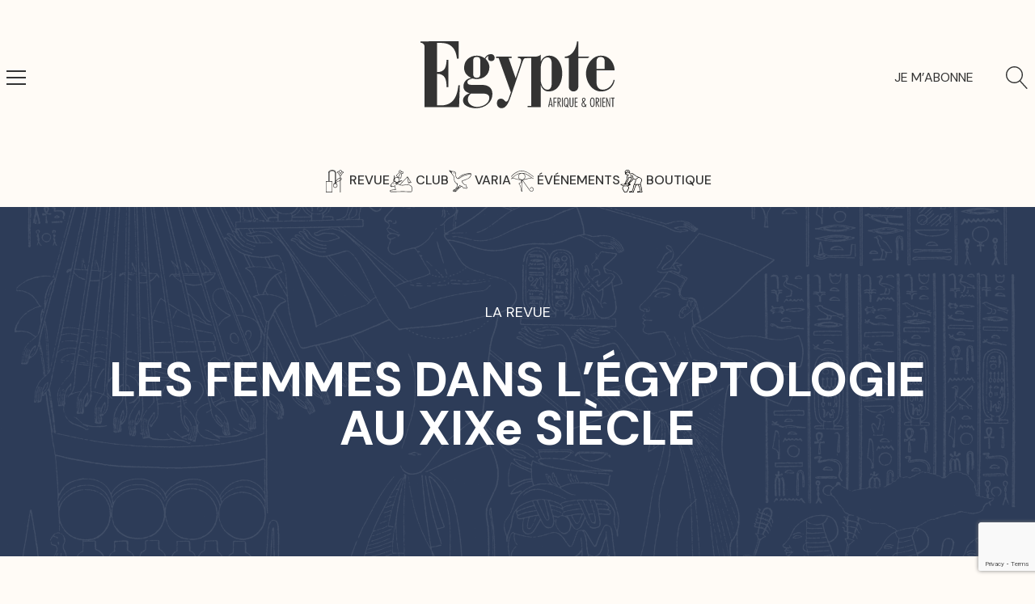

--- FILE ---
content_type: text/html; charset=UTF-8
request_url: https://www.revue-egypte.org/revues/les-femmes-dans-legyptologie-au-xixe-siecle/
body_size: 14557
content:
<!doctype html>
<html lang="fr-FR">
  <head>
    <meta charset="utf-8">
    <meta name="viewport" content="width=device-width, initial-scale=1">
    <meta name='robots' content='index, follow, max-image-preview:large, max-snippet:-1, max-video-preview:-1' />
	<style>img:is([sizes="auto" i], [sizes^="auto," i]) { contain-intrinsic-size: 3000px 1500px }</style>
	
	<!-- This site is optimized with the Yoast SEO plugin v26.4 - https://yoast.com/wordpress/plugins/seo/ -->
	<title>LES FEMMES DANS L’ÉGYPTOLOGIE AU XIXe SIÈCLE - Revue Égypte Afrique &amp; Orient</title>
	<link rel="canonical" href="https://www.revue-egypte.org/revues/les-femmes-dans-legyptologie-au-xixe-siecle/" />
	<meta property="og:locale" content="fr_FR" />
	<meta property="og:type" content="article" />
	<meta property="og:title" content="LES FEMMES DANS L’ÉGYPTOLOGIE AU XIXe SIÈCLE - Revue Égypte Afrique &amp; Orient" />
	<meta property="og:description" content="Silvia Einaudi « Amalia Nizzoli : une pionnière des fouilles en Égypte au XIXe siècle » Joanna Kyffin (traduit de l’anglais par Hélène Virenque) « À mille lieues du Nil : Amelia Edwards et l&rsquo;Egypt Exploration Fund » Hélène Virenque ​ »L’Allemande et l’Égyptien : Hermine Hartleben (1846-1919), sur les traces de Jean-François Champollion » ​ Jean-Luc Chappaz « Marguerite Naville (1852-1930) » &hellip; Continued" />
	<meta property="og:url" content="https://www.revue-egypte.org/revues/les-femmes-dans-legyptologie-au-xixe-siecle/" />
	<meta property="og:site_name" content="Revue Égypte Afrique &amp; Orient" />
	<meta property="article:modified_time" content="2022-02-18T11:12:55+00:00" />
	<meta property="og:image" content="https://www.revue-egypte.org/wp-content/uploads/2022/02/eao-69-couv.jpg" />
	<meta property="og:image:width" content="1489" />
	<meta property="og:image:height" content="1920" />
	<meta property="og:image:type" content="image/jpeg" />
	<meta name="twitter:card" content="summary_large_image" />
	<meta name="twitter:label1" content="Durée de lecture estimée" />
	<meta name="twitter:data1" content="1 minute" />
	<script type="application/ld+json" class="yoast-schema-graph">{"@context":"https://schema.org","@graph":[{"@type":"WebPage","@id":"https://www.revue-egypte.org/revues/les-femmes-dans-legyptologie-au-xixe-siecle/","url":"https://www.revue-egypte.org/revues/les-femmes-dans-legyptologie-au-xixe-siecle/","name":"LES FEMMES DANS L’ÉGYPTOLOGIE AU XIXe SIÈCLE - Revue Égypte Afrique &amp; Orient","isPartOf":{"@id":"https://www.revue-egypte.org/#website"},"primaryImageOfPage":{"@id":"https://www.revue-egypte.org/revues/les-femmes-dans-legyptologie-au-xixe-siecle/#primaryimage"},"image":{"@id":"https://www.revue-egypte.org/revues/les-femmes-dans-legyptologie-au-xixe-siecle/#primaryimage"},"thumbnailUrl":"https://www.revue-egypte.org/wp-content/uploads/2022/02/eao-69-couv.jpg","datePublished":"2022-02-11T15:34:19+00:00","dateModified":"2022-02-18T11:12:55+00:00","breadcrumb":{"@id":"https://www.revue-egypte.org/revues/les-femmes-dans-legyptologie-au-xixe-siecle/#breadcrumb"},"inLanguage":"fr-FR","potentialAction":[{"@type":"ReadAction","target":["https://www.revue-egypte.org/revues/les-femmes-dans-legyptologie-au-xixe-siecle/"]}]},{"@type":"ImageObject","inLanguage":"fr-FR","@id":"https://www.revue-egypte.org/revues/les-femmes-dans-legyptologie-au-xixe-siecle/#primaryimage","url":"https://www.revue-egypte.org/wp-content/uploads/2022/02/eao-69-couv.jpg","contentUrl":"https://www.revue-egypte.org/wp-content/uploads/2022/02/eao-69-couv.jpg","width":1489,"height":1920},{"@type":"BreadcrumbList","@id":"https://www.revue-egypte.org/revues/les-femmes-dans-legyptologie-au-xixe-siecle/#breadcrumb","itemListElement":[{"@type":"ListItem","position":1,"name":"Accueil","item":"https://www.revue-egypte.org/"},{"@type":"ListItem","position":2,"name":"Revues","item":"https://www.revue-egypte.org/revues/"},{"@type":"ListItem","position":3,"name":"LES FEMMES DANS L’ÉGYPTOLOGIE AU XIXe SIÈCLE"}]},{"@type":"WebSite","@id":"https://www.revue-egypte.org/#website","url":"https://www.revue-egypte.org/","name":"Revue Égypte Afrique &amp; Orient","description":"Centre d&#039;égyptologie","publisher":{"@id":"https://www.revue-egypte.org/#organization"},"potentialAction":[{"@type":"SearchAction","target":{"@type":"EntryPoint","urlTemplate":"https://www.revue-egypte.org/?s={search_term_string}"},"query-input":{"@type":"PropertyValueSpecification","valueRequired":true,"valueName":"search_term_string"}}],"inLanguage":"fr-FR"},{"@type":"Organization","@id":"https://www.revue-egypte.org/#organization","name":"Revue Égypte Afrique &amp; Orient","url":"https://www.revue-egypte.org/","logo":{"@type":"ImageObject","inLanguage":"fr-FR","@id":"https://www.revue-egypte.org/#/schema/logo/image/","url":"https://www.revue-egypte.org/wp-content/uploads/2022/02/egypte-logo-512@2x.png","contentUrl":"https://www.revue-egypte.org/wp-content/uploads/2022/02/egypte-logo-512@2x.png","width":1024,"height":356,"caption":"Revue Égypte Afrique &amp; Orient"},"image":{"@id":"https://www.revue-egypte.org/#/schema/logo/image/"}}]}</script>
	<!-- / Yoast SEO plugin. -->


<script>
window._wpemojiSettings = {"baseUrl":"https:\/\/s.w.org\/images\/core\/emoji\/16.0.1\/72x72\/","ext":".png","svgUrl":"https:\/\/s.w.org\/images\/core\/emoji\/16.0.1\/svg\/","svgExt":".svg","source":{"concatemoji":"https:\/\/www.revue-egypte.org\/wp-includes\/js\/wp-emoji-release.min.js?ver=6.8.3"}};
/*! This file is auto-generated */
!function(s,n){var o,i,e;function c(e){try{var t={supportTests:e,timestamp:(new Date).valueOf()};sessionStorage.setItem(o,JSON.stringify(t))}catch(e){}}function p(e,t,n){e.clearRect(0,0,e.canvas.width,e.canvas.height),e.fillText(t,0,0);var t=new Uint32Array(e.getImageData(0,0,e.canvas.width,e.canvas.height).data),a=(e.clearRect(0,0,e.canvas.width,e.canvas.height),e.fillText(n,0,0),new Uint32Array(e.getImageData(0,0,e.canvas.width,e.canvas.height).data));return t.every(function(e,t){return e===a[t]})}function u(e,t){e.clearRect(0,0,e.canvas.width,e.canvas.height),e.fillText(t,0,0);for(var n=e.getImageData(16,16,1,1),a=0;a<n.data.length;a++)if(0!==n.data[a])return!1;return!0}function f(e,t,n,a){switch(t){case"flag":return n(e,"\ud83c\udff3\ufe0f\u200d\u26a7\ufe0f","\ud83c\udff3\ufe0f\u200b\u26a7\ufe0f")?!1:!n(e,"\ud83c\udde8\ud83c\uddf6","\ud83c\udde8\u200b\ud83c\uddf6")&&!n(e,"\ud83c\udff4\udb40\udc67\udb40\udc62\udb40\udc65\udb40\udc6e\udb40\udc67\udb40\udc7f","\ud83c\udff4\u200b\udb40\udc67\u200b\udb40\udc62\u200b\udb40\udc65\u200b\udb40\udc6e\u200b\udb40\udc67\u200b\udb40\udc7f");case"emoji":return!a(e,"\ud83e\udedf")}return!1}function g(e,t,n,a){var r="undefined"!=typeof WorkerGlobalScope&&self instanceof WorkerGlobalScope?new OffscreenCanvas(300,150):s.createElement("canvas"),o=r.getContext("2d",{willReadFrequently:!0}),i=(o.textBaseline="top",o.font="600 32px Arial",{});return e.forEach(function(e){i[e]=t(o,e,n,a)}),i}function t(e){var t=s.createElement("script");t.src=e,t.defer=!0,s.head.appendChild(t)}"undefined"!=typeof Promise&&(o="wpEmojiSettingsSupports",i=["flag","emoji"],n.supports={everything:!0,everythingExceptFlag:!0},e=new Promise(function(e){s.addEventListener("DOMContentLoaded",e,{once:!0})}),new Promise(function(t){var n=function(){try{var e=JSON.parse(sessionStorage.getItem(o));if("object"==typeof e&&"number"==typeof e.timestamp&&(new Date).valueOf()<e.timestamp+604800&&"object"==typeof e.supportTests)return e.supportTests}catch(e){}return null}();if(!n){if("undefined"!=typeof Worker&&"undefined"!=typeof OffscreenCanvas&&"undefined"!=typeof URL&&URL.createObjectURL&&"undefined"!=typeof Blob)try{var e="postMessage("+g.toString()+"("+[JSON.stringify(i),f.toString(),p.toString(),u.toString()].join(",")+"));",a=new Blob([e],{type:"text/javascript"}),r=new Worker(URL.createObjectURL(a),{name:"wpTestEmojiSupports"});return void(r.onmessage=function(e){c(n=e.data),r.terminate(),t(n)})}catch(e){}c(n=g(i,f,p,u))}t(n)}).then(function(e){for(var t in e)n.supports[t]=e[t],n.supports.everything=n.supports.everything&&n.supports[t],"flag"!==t&&(n.supports.everythingExceptFlag=n.supports.everythingExceptFlag&&n.supports[t]);n.supports.everythingExceptFlag=n.supports.everythingExceptFlag&&!n.supports.flag,n.DOMReady=!1,n.readyCallback=function(){n.DOMReady=!0}}).then(function(){return e}).then(function(){var e;n.supports.everything||(n.readyCallback(),(e=n.source||{}).concatemoji?t(e.concatemoji):e.wpemoji&&e.twemoji&&(t(e.twemoji),t(e.wpemoji)))}))}((window,document),window._wpemojiSettings);
</script>
<style id='wp-emoji-styles-inline-css'>

	img.wp-smiley, img.emoji {
		display: inline !important;
		border: none !important;
		box-shadow: none !important;
		height: 1em !important;
		width: 1em !important;
		margin: 0 0.07em !important;
		vertical-align: -0.1em !important;
		background: none !important;
		padding: 0 !important;
	}
</style>
<link rel='stylesheet' id='wp-block-library-css' href='https://www.revue-egypte.org/wp-includes/css/dist/block-library/style.min.css?ver=6.8.3' media='all' />
<style id='bptb-pricing-table-style-inline-css'>
.dashicons{font-family:dashicons!important}.columns-1{grid-template-columns:repeat(1,minmax(240px,1fr))}.columns-2{grid-template-columns:repeat(2,minmax(240px,1fr))}.columns-3{grid-template-columns:repeat(3,minmax(240px,1fr))}.columns-4{grid-template-columns:repeat(4,minmax(240px,1fr))}.columns-5{grid-template-columns:repeat(5,minmax(240px,1fr))}.columns-6{grid-template-columns:repeat(6,minmax(240px,1fr))}.columns-7{grid-template-columns:repeat(7,minmax(240px,1fr))}.columns-8{grid-template-columns:repeat(8,minmax(240px,1fr))}.columns-9{grid-template-columns:repeat(9,minmax(240px,1fr))}.columns-10{grid-template-columns:repeat(10,minmax(240px,1fr))}.columns-11{grid-template-columns:repeat(11,minmax(240px,1fr))}.columns-12{grid-template-columns:repeat(12,minmax(240px,1fr))}@media(max-width:768px){.columns-tablet-1{grid-template-columns:repeat(1,minmax(240px,1fr))}.columns-tablet-2{grid-template-columns:repeat(2,minmax(240px,1fr))}.columns-tablet-3{grid-template-columns:repeat(3,minmax(240px,1fr))}.columns-tablet-4{grid-template-columns:repeat(4,minmax(240px,1fr))}.columns-tablet-5{grid-template-columns:repeat(5,minmax(240px,1fr))}.columns-tablet-6{grid-template-columns:repeat(6,minmax(240px,1fr))}.columns-tablet-7{grid-template-columns:repeat(7,minmax(240px,1fr))}.columns-tablet-8{grid-template-columns:repeat(8,minmax(240px,1fr))}.columns-tablet-9{grid-template-columns:repeat(9,minmax(240px,1fr))}.columns-tablet-10{grid-template-columns:repeat(10,minmax(240px,1fr))}.columns-tablet-11{grid-template-columns:repeat(11,minmax(240px,1fr))}.columns-tablet-12{grid-template-columns:repeat(12,minmax(240px,1fr))}}@media(max-width:576px){.columns-mobile-1{grid-template-columns:repeat(1,minmax(240px,1fr))}.columns-mobile-2{grid-template-columns:repeat(2,minmax(240px,1fr))}.columns-mobile-3{grid-template-columns:repeat(3,minmax(240px,1fr))}.columns-mobile-4{grid-template-columns:repeat(4,minmax(240px,1fr))}.columns-mobile-5{grid-template-columns:repeat(5,minmax(240px,1fr))}.columns-mobile-6{grid-template-columns:repeat(6,minmax(240px,1fr))}.columns-mobile-7{grid-template-columns:repeat(7,minmax(240px,1fr))}.columns-mobile-8{grid-template-columns:repeat(8,minmax(240px,1fr))}.columns-mobile-9{grid-template-columns:repeat(9,minmax(240px,1fr))}.columns-mobile-10{grid-template-columns:repeat(10,minmax(240px,1fr))}.columns-mobile-11{grid-template-columns:repeat(11,minmax(240px,1fr))}.columns-mobile-12{grid-template-columns:repeat(12,minmax(240px,1fr))}}.wp-block-bptb-pricing-table *{box-sizing:border-box}.wp-block-bptb-pricing-table a{text-decoration:none!important}.wp-block-bptb-pricing-table .bptbPricingTables{display:grid}.wp-block-bptb-pricing-table .priceItem{background-color:#fff;border-radius:20px;display:flex;flex-direction:column;height:100%}.wp-block-bptb-pricing-table .priceItem h3,.wp-block-bptb-pricing-table .priceItem p{margin:0}.wp-block-bptb-pricing-table .priceItem .priceName{font-size:25px;margin-bottom:25px}.wp-block-bptb-pricing-table .priceItem .priceAmountWrap{font-size:22px;margin-bottom:25px}.wp-block-bptb-pricing-table .priceItem .priceFeatures{display:inline-block;margin:0 auto auto}.wp-block-bptb-pricing-table .priceItem .priceFeatures .priceFeature{align-items:center;display:flex;margin-bottom:15px}.wp-block-bptb-pricing-table .priceItem .priceFeatures .priceFeature svg{margin-right:10px}.wp-block-bptb-pricing-table .priceItem .priceFeatures .priceFeature .priceFeatureEnabled{height:17px;width:17px}.wp-block-bptb-pricing-table .priceItem .priceFeatures .priceFeature .priceFeatureDisabled{height:19px;margin-right:14px;width:13px}.wp-block-bptb-pricing-table .priceItem .priceFeatures .priceFeature .priceFeatureLabel{font-size:15px}.wp-block-bptb-pricing-table .priceItem .priceLink{align-self:center;border-radius:8px;display:inline-block;padding:10px 35px;width:-moz-fit-content;width:fit-content}.wp-block-bptb-pricing-table.is-style-basic .priceItem{position:relative}.wp-block-bptb-pricing-table.is-style-basic .priceItem .priceName{align-items:center;border-top-left-radius:20px;border-top-right-radius:20px;display:flex;height:85px;justify-content:center;left:0;position:absolute;top:0;width:100%}.wp-block-bptb-pricing-table.is-style-basic .priceItem .priceName:before{border:10px solid transparent;bottom:-20px;content:"";display:inline-block;left:50%;position:absolute;transform:translateX(-50%)}.wp-block-bptb-pricing-table.is-style-basic .priceItem .priceFeatures{margin-top:100px}.wp-block-bptb-pricing-table.is-style-basic .priceItem .priceAmountWrap{font-size:50px;margin-top:45px;position:relative}.wp-block-bptb-pricing-table.is-style-basic .priceItem .priceAmountWrap:before{border-top:2px solid #dfdfdf;content:"";left:50%;position:absolute;top:-20px;transform:translateX(-50%);width:120px}.wp-block-bptb-pricing-table.is-style-standard .bptbPricingTables>div{z-index:1}.wp-block-bptb-pricing-table.is-style-standard .priceItem{position:relative}.wp-block-bptb-pricing-table.is-style-standard .priceItem:before{border-radius:20px;content:"";height:110%;left:50%;position:absolute;top:50%;transform:translate(-50%,-50%);width:90%;z-index:-1}.wp-block-bptb-pricing-table.is-style-standard .priceItem .priceName{font-size:45px}.wp-block-bptb-pricing-table.is-style-standard .priceItem .priceAmountWrap{font-size:24px}.wp-block-bptb-pricing-table.is-style-ultimate .bptbPricingTables>div{position:relative;z-index:1}.wp-block-bptb-pricing-table.is-style-ultimate .priceItem{margin-left:60px}.wp-block-bptb-pricing-table.is-style-ultimate .priceItem .priceName{font-size:45px}.wp-block-bptb-pricing-table.is-style-ultimate .priceItem .priceAmountWrap{align-items:center;border-top-left-radius:20px;border-top-right-radius:20px;display:flex;font-size:24px;height:60px;justify-content:center;left:-90px;line-height:100%;margin-bottom:0;position:absolute;top:150px;transform:rotate(-90deg) translateY(-30px);width:300px}.wp-block-bptb-pricing-table.is-style-ultimate .priceItem .priceAmountWrap .priceAmount{margin-right:5px}.wp-block-bptb-pricing-table.is-style-ultimate .priceItem .priceAmountWrap .pricePeriod{margin-left:5px}

</style>
<style id='mrcox-action-style-inline-css'>
*,:after,:before{border:0 solid #e5e7eb;box-sizing:border-box}:after,:before{--tw-content:""}html{-webkit-text-size-adjust:100%;font-family:ui-sans-serif,system-ui,-apple-system,BlinkMacSystemFont,Segoe UI,Roboto,Helvetica Neue,Arial,Noto Sans,sans-serif,Apple Color Emoji,Segoe UI Emoji,Segoe UI Symbol,Noto Color Emoji;line-height:1.5;-moz-tab-size:4;-o-tab-size:4;tab-size:4}body{line-height:inherit;margin:0}hr{border-top-width:1px;color:inherit;height:0}abbr:where([title]){-webkit-text-decoration:underline dotted;text-decoration:underline dotted}h1,h2,h3,h4,h5,h6{font-size:inherit;font-weight:inherit}a{color:inherit;text-decoration:inherit}b,strong{font-weight:bolder}code,kbd,pre,samp{font-family:ui-monospace,SFMono-Regular,Menlo,Monaco,Consolas,Liberation Mono,Courier New,monospace;font-size:1em}small{font-size:80%}sub,sup{font-size:75%;line-height:0;position:relative;vertical-align:baseline}sub{bottom:-.25em}sup{top:-.5em}table{border-collapse:collapse;border-color:inherit;text-indent:0}button,input,optgroup,select,textarea{color:inherit;font-family:inherit;font-size:100%;line-height:inherit;margin:0;padding:0}button,select{text-transform:none}[type=button],[type=reset],[type=submit],button{-webkit-appearance:button;background-color:transparent;background-image:none}:-moz-focusring{outline:auto}:-moz-ui-invalid{box-shadow:none}progress{vertical-align:baseline}::-webkit-inner-spin-button,::-webkit-outer-spin-button{height:auto}[type=search]{-webkit-appearance:textfield;outline-offset:-2px}::-webkit-search-decoration{-webkit-appearance:none}::-webkit-file-upload-button{-webkit-appearance:button;font:inherit}summary{display:list-item}blockquote,dd,dl,figure,h1,h2,h3,h4,h5,h6,hr,p,pre{margin:0}fieldset{margin:0}fieldset,legend{padding:0}menu,ol,ul{list-style:none;margin:0;padding:0}textarea{resize:vertical}input::-moz-placeholder,textarea::-moz-placeholder{color:#9ca3af;opacity:1}input:-ms-input-placeholder,textarea:-ms-input-placeholder{color:#9ca3af;opacity:1}input::placeholder,textarea::placeholder{color:#9ca3af;opacity:1}[role=button],button{cursor:pointer}:disabled{cursor:default}audio,canvas,embed,iframe,img,object,svg,video{display:block;vertical-align:middle}img,video{height:auto;max-width:100%}[hidden]{display:none}*,:after,:before{--tw-translate-x:0;--tw-translate-y:0;--tw-rotate:0;--tw-skew-x:0;--tw-skew-y:0;--tw-scale-x:1;--tw-scale-y:1;--tw-pan-x: ;--tw-pan-y: ;--tw-pinch-zoom: ;--tw-scroll-snap-strictness:proximity;--tw-ordinal: ;--tw-slashed-zero: ;--tw-numeric-figure: ;--tw-numeric-spacing: ;--tw-numeric-fraction: ;--tw-ring-inset: ;--tw-ring-offset-width:0px;--tw-ring-offset-color:#fff;--tw-ring-color:rgba(59,130,246,.5);--tw-ring-offset-shadow:0 0 #0000;--tw-ring-shadow:0 0 #0000;--tw-shadow:0 0 #0000;--tw-shadow-colored:0 0 #0000;--tw-blur: ;--tw-brightness: ;--tw-contrast: ;--tw-grayscale: ;--tw-hue-rotate: ;--tw-invert: ;--tw-saturate: ;--tw-sepia: ;--tw-drop-shadow: ;--tw-backdrop-blur: ;--tw-backdrop-brightness: ;--tw-backdrop-contrast: ;--tw-backdrop-grayscale: ;--tw-backdrop-hue-rotate: ;--tw-backdrop-invert: ;--tw-backdrop-opacity: ;--tw-backdrop-saturate: ;--tw-backdrop-sepia: }.absolute{position:absolute}.relative{position:relative}.top-0{top:0}.left-0{left:0}.order-first{order:-9999}.col-span-2{-ms-grid-column-span:2;grid-column:span 2/span 2}.col-span-1{-ms-grid-column-span:1;grid-column:span 1/span 1}.row-span-2{-ms-grid-row-span:2;grid-row:span 2/span 2}.mx-auto{margin-left:auto;margin-right:auto}.mb-10{margin-bottom:2.5rem}.flex{display:flex}.grid{display:-ms-grid;display:grid}.hidden{display:none}.h-full{height:100%}.w-full{width:100%}.max-w-full{max-width:100%}.grow{flex-grow:1}.grid-cols-1{-ms-grid-columns:(minmax(0,1fr))[1];grid-template-columns:repeat(1,minmax(0,1fr))}.grid-cols-12{-ms-grid-columns:(minmax(0,1fr))[12];grid-template-columns:repeat(12,minmax(0,1fr))}.items-center{align-items:center}.justify-center{justify-content:center}.gap-2{gap:.5rem}.gap-x-16{-moz-column-gap:4rem;column-gap:4rem}.self-center{-ms-grid-row-align:center;align-self:center}.self-stretch{-ms-grid-row-align:stretch;align-self:stretch}.justify-self-center{-ms-grid-column-align:center;justify-self:center}.bg-red-100{--tw-bg-opacity:1;background-color:rgb(254 226 226/var(--tw-bg-opacity))}.px-8{padding-left:2rem;padding-right:2rem}.text-white{--tw-text-opacity:1;color:rgb(255 255 255/var(--tw-text-opacity))}.hover\:bg-red-100:hover{--tw-bg-opacity:1;background-color:rgb(254 226 226/var(--tw-bg-opacity))}@media (min-width:768px){.md\:grid-cols-2{-ms-grid-columns:(minmax(0,1fr))[2];grid-template-columns:repeat(2,minmax(0,1fr))}}

</style>
<style id='global-styles-inline-css'>
:root{--wp--preset--aspect-ratio--square: 1;--wp--preset--aspect-ratio--4-3: 4/3;--wp--preset--aspect-ratio--3-4: 3/4;--wp--preset--aspect-ratio--3-2: 3/2;--wp--preset--aspect-ratio--2-3: 2/3;--wp--preset--aspect-ratio--16-9: 16/9;--wp--preset--aspect-ratio--9-16: 9/16;--wp--preset--color--black: #000000;--wp--preset--color--cyan-bluish-gray: #abb8c3;--wp--preset--color--white: #ffffff;--wp--preset--color--pale-pink: #f78da7;--wp--preset--color--vivid-red: #cf2e2e;--wp--preset--color--luminous-vivid-orange: #ff6900;--wp--preset--color--luminous-vivid-amber: #fcb900;--wp--preset--color--light-green-cyan: #7bdcb5;--wp--preset--color--vivid-green-cyan: #00d084;--wp--preset--color--pale-cyan-blue: #8ed1fc;--wp--preset--color--vivid-cyan-blue: #0693e3;--wp--preset--color--vivid-purple: #9b51e0;--wp--preset--color--primary: #525ddc;--wp--preset--gradient--vivid-cyan-blue-to-vivid-purple: linear-gradient(135deg,rgba(6,147,227,1) 0%,rgb(155,81,224) 100%);--wp--preset--gradient--light-green-cyan-to-vivid-green-cyan: linear-gradient(135deg,rgb(122,220,180) 0%,rgb(0,208,130) 100%);--wp--preset--gradient--luminous-vivid-amber-to-luminous-vivid-orange: linear-gradient(135deg,rgba(252,185,0,1) 0%,rgba(255,105,0,1) 100%);--wp--preset--gradient--luminous-vivid-orange-to-vivid-red: linear-gradient(135deg,rgba(255,105,0,1) 0%,rgb(207,46,46) 100%);--wp--preset--gradient--very-light-gray-to-cyan-bluish-gray: linear-gradient(135deg,rgb(238,238,238) 0%,rgb(169,184,195) 100%);--wp--preset--gradient--cool-to-warm-spectrum: linear-gradient(135deg,rgb(74,234,220) 0%,rgb(151,120,209) 20%,rgb(207,42,186) 40%,rgb(238,44,130) 60%,rgb(251,105,98) 80%,rgb(254,248,76) 100%);--wp--preset--gradient--blush-light-purple: linear-gradient(135deg,rgb(255,206,236) 0%,rgb(152,150,240) 100%);--wp--preset--gradient--blush-bordeaux: linear-gradient(135deg,rgb(254,205,165) 0%,rgb(254,45,45) 50%,rgb(107,0,62) 100%);--wp--preset--gradient--luminous-dusk: linear-gradient(135deg,rgb(255,203,112) 0%,rgb(199,81,192) 50%,rgb(65,88,208) 100%);--wp--preset--gradient--pale-ocean: linear-gradient(135deg,rgb(255,245,203) 0%,rgb(182,227,212) 50%,rgb(51,167,181) 100%);--wp--preset--gradient--electric-grass: linear-gradient(135deg,rgb(202,248,128) 0%,rgb(113,206,126) 100%);--wp--preset--gradient--midnight: linear-gradient(135deg,rgb(2,3,129) 0%,rgb(40,116,252) 100%);--wp--preset--font-size--small: 13px;--wp--preset--font-size--medium: 20px;--wp--preset--font-size--large: 36px;--wp--preset--font-size--x-large: 42px;--wp--preset--font-family--serif: "Domaine Text", serif;--wp--preset--font-family--sans-serif: "DM Sans", sans-serif;--wp--preset--spacing--20: 0.44rem;--wp--preset--spacing--30: 0.67rem;--wp--preset--spacing--40: 1rem;--wp--preset--spacing--50: 1.5rem;--wp--preset--spacing--60: 2.25rem;--wp--preset--spacing--70: 3.38rem;--wp--preset--spacing--80: 5.06rem;--wp--preset--shadow--natural: 6px 6px 9px rgba(0, 0, 0, 0.2);--wp--preset--shadow--deep: 12px 12px 50px rgba(0, 0, 0, 0.4);--wp--preset--shadow--sharp: 6px 6px 0px rgba(0, 0, 0, 0.2);--wp--preset--shadow--outlined: 6px 6px 0px -3px rgba(255, 255, 255, 1), 6px 6px rgba(0, 0, 0, 1);--wp--preset--shadow--crisp: 6px 6px 0px rgba(0, 0, 0, 1);}:root { --wp--style--global--content-size: 800px;--wp--style--global--wide-size: 1000px; }:where(body) { margin: 0; }.wp-site-blocks > .alignleft { float: left; margin-right: 2em; }.wp-site-blocks > .alignright { float: right; margin-left: 2em; }.wp-site-blocks > .aligncenter { justify-content: center; margin-left: auto; margin-right: auto; }:where(.is-layout-flex){gap: 0.5em;}:where(.is-layout-grid){gap: 0.5em;}.is-layout-flow > .alignleft{float: left;margin-inline-start: 0;margin-inline-end: 2em;}.is-layout-flow > .alignright{float: right;margin-inline-start: 2em;margin-inline-end: 0;}.is-layout-flow > .aligncenter{margin-left: auto !important;margin-right: auto !important;}.is-layout-constrained > .alignleft{float: left;margin-inline-start: 0;margin-inline-end: 2em;}.is-layout-constrained > .alignright{float: right;margin-inline-start: 2em;margin-inline-end: 0;}.is-layout-constrained > .aligncenter{margin-left: auto !important;margin-right: auto !important;}.is-layout-constrained > :where(:not(.alignleft):not(.alignright):not(.alignfull)){max-width: var(--wp--style--global--content-size);margin-left: auto !important;margin-right: auto !important;}.is-layout-constrained > .alignwide{max-width: var(--wp--style--global--wide-size);}body .is-layout-flex{display: flex;}.is-layout-flex{flex-wrap: wrap;align-items: center;}.is-layout-flex > :is(*, div){margin: 0;}body .is-layout-grid{display: grid;}.is-layout-grid > :is(*, div){margin: 0;}body{padding-top: 0px;padding-right: 0px;padding-bottom: 0px;padding-left: 0px;}a:where(:not(.wp-element-button)){text-decoration: underline;}:root :where(.wp-element-button, .wp-block-button__link){background-color: #32373c;border-width: 0;color: #fff;font-family: inherit;font-size: inherit;line-height: inherit;padding: calc(0.667em + 2px) calc(1.333em + 2px);text-decoration: none;}.has-black-color{color: var(--wp--preset--color--black) !important;}.has-cyan-bluish-gray-color{color: var(--wp--preset--color--cyan-bluish-gray) !important;}.has-white-color{color: var(--wp--preset--color--white) !important;}.has-pale-pink-color{color: var(--wp--preset--color--pale-pink) !important;}.has-vivid-red-color{color: var(--wp--preset--color--vivid-red) !important;}.has-luminous-vivid-orange-color{color: var(--wp--preset--color--luminous-vivid-orange) !important;}.has-luminous-vivid-amber-color{color: var(--wp--preset--color--luminous-vivid-amber) !important;}.has-light-green-cyan-color{color: var(--wp--preset--color--light-green-cyan) !important;}.has-vivid-green-cyan-color{color: var(--wp--preset--color--vivid-green-cyan) !important;}.has-pale-cyan-blue-color{color: var(--wp--preset--color--pale-cyan-blue) !important;}.has-vivid-cyan-blue-color{color: var(--wp--preset--color--vivid-cyan-blue) !important;}.has-vivid-purple-color{color: var(--wp--preset--color--vivid-purple) !important;}.has-primary-color{color: var(--wp--preset--color--primary) !important;}.has-black-background-color{background-color: var(--wp--preset--color--black) !important;}.has-cyan-bluish-gray-background-color{background-color: var(--wp--preset--color--cyan-bluish-gray) !important;}.has-white-background-color{background-color: var(--wp--preset--color--white) !important;}.has-pale-pink-background-color{background-color: var(--wp--preset--color--pale-pink) !important;}.has-vivid-red-background-color{background-color: var(--wp--preset--color--vivid-red) !important;}.has-luminous-vivid-orange-background-color{background-color: var(--wp--preset--color--luminous-vivid-orange) !important;}.has-luminous-vivid-amber-background-color{background-color: var(--wp--preset--color--luminous-vivid-amber) !important;}.has-light-green-cyan-background-color{background-color: var(--wp--preset--color--light-green-cyan) !important;}.has-vivid-green-cyan-background-color{background-color: var(--wp--preset--color--vivid-green-cyan) !important;}.has-pale-cyan-blue-background-color{background-color: var(--wp--preset--color--pale-cyan-blue) !important;}.has-vivid-cyan-blue-background-color{background-color: var(--wp--preset--color--vivid-cyan-blue) !important;}.has-vivid-purple-background-color{background-color: var(--wp--preset--color--vivid-purple) !important;}.has-primary-background-color{background-color: var(--wp--preset--color--primary) !important;}.has-black-border-color{border-color: var(--wp--preset--color--black) !important;}.has-cyan-bluish-gray-border-color{border-color: var(--wp--preset--color--cyan-bluish-gray) !important;}.has-white-border-color{border-color: var(--wp--preset--color--white) !important;}.has-pale-pink-border-color{border-color: var(--wp--preset--color--pale-pink) !important;}.has-vivid-red-border-color{border-color: var(--wp--preset--color--vivid-red) !important;}.has-luminous-vivid-orange-border-color{border-color: var(--wp--preset--color--luminous-vivid-orange) !important;}.has-luminous-vivid-amber-border-color{border-color: var(--wp--preset--color--luminous-vivid-amber) !important;}.has-light-green-cyan-border-color{border-color: var(--wp--preset--color--light-green-cyan) !important;}.has-vivid-green-cyan-border-color{border-color: var(--wp--preset--color--vivid-green-cyan) !important;}.has-pale-cyan-blue-border-color{border-color: var(--wp--preset--color--pale-cyan-blue) !important;}.has-vivid-cyan-blue-border-color{border-color: var(--wp--preset--color--vivid-cyan-blue) !important;}.has-vivid-purple-border-color{border-color: var(--wp--preset--color--vivid-purple) !important;}.has-primary-border-color{border-color: var(--wp--preset--color--primary) !important;}.has-vivid-cyan-blue-to-vivid-purple-gradient-background{background: var(--wp--preset--gradient--vivid-cyan-blue-to-vivid-purple) !important;}.has-light-green-cyan-to-vivid-green-cyan-gradient-background{background: var(--wp--preset--gradient--light-green-cyan-to-vivid-green-cyan) !important;}.has-luminous-vivid-amber-to-luminous-vivid-orange-gradient-background{background: var(--wp--preset--gradient--luminous-vivid-amber-to-luminous-vivid-orange) !important;}.has-luminous-vivid-orange-to-vivid-red-gradient-background{background: var(--wp--preset--gradient--luminous-vivid-orange-to-vivid-red) !important;}.has-very-light-gray-to-cyan-bluish-gray-gradient-background{background: var(--wp--preset--gradient--very-light-gray-to-cyan-bluish-gray) !important;}.has-cool-to-warm-spectrum-gradient-background{background: var(--wp--preset--gradient--cool-to-warm-spectrum) !important;}.has-blush-light-purple-gradient-background{background: var(--wp--preset--gradient--blush-light-purple) !important;}.has-blush-bordeaux-gradient-background{background: var(--wp--preset--gradient--blush-bordeaux) !important;}.has-luminous-dusk-gradient-background{background: var(--wp--preset--gradient--luminous-dusk) !important;}.has-pale-ocean-gradient-background{background: var(--wp--preset--gradient--pale-ocean) !important;}.has-electric-grass-gradient-background{background: var(--wp--preset--gradient--electric-grass) !important;}.has-midnight-gradient-background{background: var(--wp--preset--gradient--midnight) !important;}.has-small-font-size{font-size: var(--wp--preset--font-size--small) !important;}.has-medium-font-size{font-size: var(--wp--preset--font-size--medium) !important;}.has-large-font-size{font-size: var(--wp--preset--font-size--large) !important;}.has-x-large-font-size{font-size: var(--wp--preset--font-size--x-large) !important;}.has-serif-font-family{font-family: var(--wp--preset--font-family--serif) !important;}.has-sans-serif-font-family{font-family: var(--wp--preset--font-family--sans-serif) !important;}
:where(.wp-block-post-template.is-layout-flex){gap: 1.25em;}:where(.wp-block-post-template.is-layout-grid){gap: 1.25em;}
:where(.wp-block-columns.is-layout-flex){gap: 2em;}:where(.wp-block-columns.is-layout-grid){gap: 2em;}
:root :where(.wp-block-pullquote){font-size: 1.5em;line-height: 1.6;}
</style>
<link rel='stylesheet' id='contact-form-7-css' href='https://www.revue-egypte.org/wp-content/plugins/contact-form-7/includes/css/styles.css?ver=6.1.4' media='all' />
<link rel='stylesheet' id='woocommerce-layout-css' href='https://www.revue-egypte.org/wp-content/plugins/woocommerce/assets/css/woocommerce-layout.css?ver=10.3.5' media='all' />
<link rel='stylesheet' id='woocommerce-smallscreen-css' href='https://www.revue-egypte.org/wp-content/plugins/woocommerce/assets/css/woocommerce-smallscreen.css?ver=10.3.5' media='only screen and (max-width: 768px)' />
<link rel='stylesheet' id='woocommerce-general-css' href='https://www.revue-egypte.org/wp-content/plugins/woocommerce/assets/css/woocommerce.css?ver=10.3.5' media='all' />
<style id='woocommerce-inline-inline-css'>
.woocommerce form .form-row .required { visibility: visible; }
</style>
<link rel='stylesheet' id='brands-styles-css' href='https://www.revue-egypte.org/wp-content/plugins/woocommerce/assets/css/brands.css?ver=10.3.5' media='all' />
<link rel='stylesheet' id='wc-memberships-frontend-css' href='https://www.revue-egypte.org/wp-content/plugins/woocommerce-memberships/assets/css/frontend/wc-memberships-frontend.min.css?ver=1.19.2' media='all' />
<link rel='stylesheet' id='app/0-css' href='https://www.revue-egypte.org/wp-content/themes/revue-egypte/public/app.064af9.css' media='all' />
<script src="https://www.revue-egypte.org/wp-includes/js/jquery/jquery.min.js?ver=3.7.1" id="jquery-core-js"></script>
<script src="https://www.revue-egypte.org/wp-includes/js/jquery/jquery-migrate.min.js?ver=3.4.1" id="jquery-migrate-js"></script>
<script src="https://www.revue-egypte.org/wp-content/plugins/woocommerce/assets/js/jquery-blockui/jquery.blockUI.min.js?ver=2.7.0-wc.10.3.5" id="wc-jquery-blockui-js" defer data-wp-strategy="defer"></script>
<script id="wc-add-to-cart-js-extra">
var wc_add_to_cart_params = {"ajax_url":"\/wp-admin\/admin-ajax.php","wc_ajax_url":"\/?wc-ajax=%%endpoint%%","i18n_view_cart":"Voir le panier","cart_url":"https:\/\/www.revue-egypte.org\/cart\/","is_cart":"","cart_redirect_after_add":"no"};
</script>
<script src="https://www.revue-egypte.org/wp-content/plugins/woocommerce/assets/js/frontend/add-to-cart.min.js?ver=10.3.5" id="wc-add-to-cart-js" defer data-wp-strategy="defer"></script>
<script src="https://www.revue-egypte.org/wp-content/plugins/woocommerce/assets/js/js-cookie/js.cookie.min.js?ver=2.1.4-wc.10.3.5" id="wc-js-cookie-js" defer data-wp-strategy="defer"></script>
<script id="woocommerce-js-extra">
var woocommerce_params = {"ajax_url":"\/wp-admin\/admin-ajax.php","wc_ajax_url":"\/?wc-ajax=%%endpoint%%","i18n_password_show":"Afficher le mot de passe","i18n_password_hide":"Masquer le mot de passe"};
</script>
<script src="https://www.revue-egypte.org/wp-content/plugins/woocommerce/assets/js/frontend/woocommerce.min.js?ver=10.3.5" id="woocommerce-js" defer data-wp-strategy="defer"></script>
<link rel="https://api.w.org/" href="https://www.revue-egypte.org/wp-json/" /><link rel="alternate" title="JSON" type="application/json" href="https://www.revue-egypte.org/wp-json/wp/v2/cpt_revues/1892" /><link rel="EditURI" type="application/rsd+xml" title="RSD" href="https://www.revue-egypte.org/xmlrpc.php?rsd" />
<meta name="generator" content="WordPress 6.8.3" />
<meta name="generator" content="WooCommerce 10.3.5" />
<link rel='shortlink' href='https://www.revue-egypte.org/?p=1892' />
<link rel="alternate" title="oEmbed (JSON)" type="application/json+oembed" href="https://www.revue-egypte.org/wp-json/oembed/1.0/embed?url=https%3A%2F%2Fwww.revue-egypte.org%2Frevues%2Fles-femmes-dans-legyptologie-au-xixe-siecle%2F" />
<link rel="alternate" title="oEmbed (XML)" type="text/xml+oembed" href="https://www.revue-egypte.org/wp-json/oembed/1.0/embed?url=https%3A%2F%2Fwww.revue-egypte.org%2Frevues%2Fles-femmes-dans-legyptologie-au-xixe-siecle%2F&#038;format=xml" />
	<noscript><style>.woocommerce-product-gallery{ opacity: 1 !important; }</style></noscript>
	<style>.recentcomments a{display:inline !important;padding:0 !important;margin:0 !important;}</style><style class='wp-fonts-local'>
@font-face{font-family:"Domaine Text";font-style:normal;font-weight:normal;font-display:fallback;src:url('https://www.revue-egypte.org/wp-content/themes/revue-egypte/resources/fonts/DomaineText/DomaineText-Regular.woff') format('woff');}
@font-face{font-family:"Domaine Text";font-style:normal;font-weight:bold;font-display:fallback;src:url('https://www.revue-egypte.org/wp-content/themes/revue-egypte/resources/fonts/DomaineText/DomaineText-Bold.woff') format('woff');}
@font-face{font-family:"Domaine Text";font-style:italic;font-weight:normal;font-display:fallback;src:url('https://www.revue-egypte.org/wp-content/themes/revue-egypte/resources/fonts/DomaineText/DomaineText-RegularItalic.woff') format('woff');}
@font-face{font-family:"Domaine Text";font-style:italic;font-weight:bold;font-display:fallback;src:url('https://www.revue-egypte.org/wp-content/themes/revue-egypte/resources/fonts/DomaineText/DomaineText-BoldItalic.woff') format('woff');}
</style>
<link rel="icon" href="https://www.revue-egypte.org/wp-content/uploads/2022/02/cropped-egypte-favicon-32x32.png" sizes="32x32" />
<link rel="icon" href="https://www.revue-egypte.org/wp-content/uploads/2022/02/cropped-egypte-favicon-192x192.png" sizes="192x192" />
<link rel="apple-touch-icon" href="https://www.revue-egypte.org/wp-content/uploads/2022/02/cropped-egypte-favicon-180x180.png" />
<meta name="msapplication-TileImage" content="https://www.revue-egypte.org/wp-content/uploads/2022/02/cropped-egypte-favicon-270x270.png" />
  </head>

  <body class="wp-singular cpt_revues-template-default single single-cpt_revues postid-1892 wp-custom-logo wp-embed-responsive wp-theme-revue-egypte text-sombre theme-revue-egypte woocommerce-no-js les-femmes-dans-legyptologie-au-xixe-siecle">
        
    <div id="app">
      <a class="sr-only focus:not-sr-only" href="#main">
  Aller au contenu
</a>

<header class="banner fixed t-0 opacity-100 transition-opacity w-full 2xl:inset-x-1/2 2xl:-ml-50vw 2xl:-mr-50vw z-30">
  <div class="bg-sable-clair z-30 relative">
    <div class="banner__branding container flex flex-row items-center h-20 md:h-48 transition-all ease-out">
      <div class="basis-1/4">
        <button id="toggle-primary-menu" class="hamburger-menu">
          <span></span>
          <span></span>
          <span></span>
        </button>
      </div>

      <div class="basis-1/2 text-center">
        <a class="brand inline-block" href="https://www.revue-egypte.org/">
          <svg viewBox="0 0 476 165" class="w-36 md:w-60 transition-all ease-out">
            <title>Revue Égypte Afrique &amp;amp; Orient</title>
            <use xlink:href="https://www.revue-egypte.org/wp-content/themes/revue-egypte/public/images/svg-defs.svg#logo-egypte"></use>
          </svg>
        </a>
      </div>

      <div class="basis-1/4 flex justify-end items-center">
        <ul id="menu-menu-den-tete" class="menu"><li id="menu-item-2959" class="menu-item menu-item-type-post_type menu-item-object-page menu-item-2959 inline-block uppercase hover:text-sable hover:bg-sable-sombre transition-colors hover:transition-colors px-4 py-2 rounded-full mr-4 hidden md:block whitespace-nowrap text-center"><a href="https://www.revue-egypte.org/abonnez-vous-a-la-revue/">Je m&rsquo;abonne</a></li>
</ul>
        <span id="header-cart" class=" hidden ">
          <a href="https://www.revue-egypte.org/cart/" class="inline-block relative p-2 hover:text-sable-sombre transition-colors hover:transition-colors">
            <svg viewBox="0 0 40 40" class="w-6 md:w-7">
              <use xlink:href="https://www.revue-egypte.org/wp-content/themes/revue-egypte/public/images/icons-defs.svg#icon-cart"></use>
            </svg>
            <span class="absolute left-0 top-[15px] text-center w-full">0</span>
          </a>
        </span>

        <form id="searchform" method="post" action="https://www.revue-egypte.org/">
          <input type="hidden" name="s" value="">
          <button type="submit" class="inline-block p-2 hover:text-sable-sombre transition-colors hover:transition-colors">
            <svg viewBox="0 0 40 40" class="w-6 md:w-7">
              <use xlink:href="https://www.revue-egypte.org/wp-content/themes/revue-egypte/public/images/icons-defs.svg#icon-magnifier"></use>
            </svg>
          </button>
        </form>
      </div>
    </div>
  </div>

    <nav class="quick-nav hidden md:block transition-all ease-out relative z-30 bg-sable-clair" aria-label="Menu 1">
    <div class="container"><ul id="menu-menu-1" class="nav flex flex-row justify-center items-center gap-x-10 lg:gap-x-20 h-16"><li id="menu-item-2667" class="menu-item menu-item-type-post_type menu-item-object-page menu-item-2667"><a href="https://www.revue-egypte.org/la-revue/"><svg viewBox="0 0 40 40" class="w-6 md:w-7 inline-block"><use xlink:href="https://www.revue-egypte.org/wp-content/themes/revue-egypte/public/images/icons-defs.svg#icon-revue"></use></svg> Revue</a></li>
<li id="menu-item-2633" class="menu-item menu-item-type-post_type menu-item-object-page menu-item-2633"><a href="https://www.revue-egypte.org/le-club/"><svg viewBox="0 0 40 40" class="w-6 md:w-7 inline-block"><use xlink:href="https://www.revue-egypte.org/wp-content/themes/revue-egypte/public/images/icons-defs.svg#icon-club"></use></svg> Club</a></li>
<li id="menu-item-2737" class="menu-item menu-item-type-post_type menu-item-object-page menu-item-2737"><a href="https://www.revue-egypte.org/varia/"><svg viewBox="0 0 40 40" class="w-6 md:w-7 inline-block"><use xlink:href="https://www.revue-egypte.org/wp-content/themes/revue-egypte/public/images/icons-defs.svg#icon-varia"></use></svg> Varia</a></li>
<li id="menu-item-2635" class="menu-item menu-item-type-post_type menu-item-object-page menu-item-2635"><a href="https://www.revue-egypte.org/les-evenements/"><svg viewBox="0 0 40 40" class="w-6 md:w-7 inline-block"><use xlink:href="https://www.revue-egypte.org/wp-content/themes/revue-egypte/public/images/icons-defs.svg#icon-expositions"></use></svg> Événements</a></li>
<li id="menu-item-5614" class="menu-item menu-item-type-post_type menu-item-object-page menu-item-5614"><a href="https://www.revue-egypte.org/boutique-en-ligne/"><svg viewBox="0 0 40 40" class="w-6 md:w-7 inline-block"><use xlink:href="https://www.revue-egypte.org/wp-content/themes/revue-egypte/public/images/icons-defs.svg#icon-boutique"></use></svg> Boutique</a></li>
</ul></div>
  </nav>
  
    <nav class="primary-nav hidden -translate-y-full relative z-20 transition-transform ease-out h-screen bg-sable-clair overflow-y-scroll" aria-label="Menu 1">
    <div class="container"><ul id="menu-menu-2" class="nav flex flex-col lg:flex-row justify-center items-start gap-x-10 lg:gap-x-20 p-8 md:p-0 inset pb-48"><li class="menu-item menu-item-type-post_type menu-item-object-page menu-item-has-children menu-item-2667"><a href="https://www.revue-egypte.org/la-revue/"><svg viewBox="0 0 40 40" class="w-6 md:w-7 inline-block"><use xlink:href="https://www.revue-egypte.org/wp-content/themes/revue-egypte/public/images/icons-defs.svg#icon-revue"></use></svg> Revue</a>
<ul class="sub-menu">
	<li id="menu-item-2829" class="menu-item menu-item-type-post_type menu-item-object-page menu-item-2829"><a href="https://www.revue-egypte.org/la-revue/">Présentation</a></li>
	<li id="menu-item-2269" class="menu-item menu-item-type-post_type menu-item-object-page menu-item-2269"><a href="https://www.revue-egypte.org/abonnez-vous-a-la-revue/">Abonnements</a></li>
	<li id="menu-item-2222" class="menu-item menu-item-type-custom menu-item-object-custom menu-item-2222"><a href="/revues/">Les archives</a></li>
	<li id="menu-item-2223" class="menu-item menu-item-type-taxonomy menu-item-object-tax_revue_cat current-cpt_revues-ancestor current-menu-parent current-cpt_revues-parent menu-item-2223"><a href="https://www.revue-egypte.org/les-revues/la-revue/">La revue</a></li>
	<li id="menu-item-2225" class="menu-item menu-item-type-taxonomy menu-item-object-tax_revue_cat menu-item-2225"><a href="https://www.revue-egypte.org/les-revues/hors-series/">Les Hors-séries</a></li>
	<li id="menu-item-2393" class="menu-item menu-item-type-post_type menu-item-object-cpt_revues menu-item-2393"><a href="https://www.revue-egypte.org/revues/une-aventure-egyptologique/">Mélanges offerts à Christine Gallois</a></li>
	<li id="menu-item-3070" class="menu-item menu-item-type-taxonomy menu-item-object-category menu-item-3070"><a href="https://www.revue-egypte.org/articles/lectures/">Lectures</a></li>
</ul>
</li>
<li class="menu-item menu-item-type-post_type menu-item-object-page menu-item-has-children menu-item-2633"><a href="https://www.revue-egypte.org/le-club/"><svg viewBox="0 0 40 40" class="w-6 md:w-7 inline-block"><use xlink:href="https://www.revue-egypte.org/wp-content/themes/revue-egypte/public/images/icons-defs.svg#icon-club"></use></svg> Club</a>
<ul class="sub-menu">
	<li id="menu-item-2639" class="menu-item menu-item-type-post_type menu-item-object-page menu-item-2639"><a href="https://www.revue-egypte.org/le-club/">Présentation</a></li>
	<li id="menu-item-2224" class="menu-item menu-item-type-taxonomy menu-item-object-tax_revue_cat menu-item-2224"><a href="https://www.revue-egypte.org/les-revues/supplements/">Les suppléments</a></li>
	<li id="menu-item-3096" class="menu-item menu-item-type-post_type menu-item-object-page menu-item-3096"><a href="https://www.revue-egypte.org/liens/">Liens</a></li>
</ul>
</li>
<li class="menu-item menu-item-type-post_type menu-item-object-page menu-item-has-children menu-item-2737"><a href="https://www.revue-egypte.org/varia/"><svg viewBox="0 0 40 40" class="w-6 md:w-7 inline-block"><use xlink:href="https://www.revue-egypte.org/wp-content/themes/revue-egypte/public/images/icons-defs.svg#icon-varia"></use></svg> Varia</a>
<ul class="sub-menu">
	<li id="menu-item-3101" class="menu-item menu-item-type-taxonomy menu-item-object-category menu-item-3101"><a href="https://www.revue-egypte.org/articles/varia/egypte/">Égypte</a></li>
	<li id="menu-item-3100" class="menu-item menu-item-type-taxonomy menu-item-object-category menu-item-3100"><a href="https://www.revue-egypte.org/articles/varia/arts/">Arts</a></li>
	<li id="menu-item-3098" class="menu-item menu-item-type-taxonomy menu-item-object-category menu-item-3098"><a href="https://www.revue-egypte.org/articles/varia/afrique/">Afrique</a></li>
	<li id="menu-item-3010" class="menu-item menu-item-type-taxonomy menu-item-object-category menu-item-3010"><a href="https://www.revue-egypte.org/articles/varia/archeologie/">Archéologie</a></li>
	<li id="menu-item-3102" class="menu-item menu-item-type-taxonomy menu-item-object-category menu-item-3102"><a href="https://www.revue-egypte.org/articles/varia/orient/">Orient</a></li>
</ul>
</li>
<li class="menu-item menu-item-type-post_type menu-item-object-page menu-item-2635"><a href="https://www.revue-egypte.org/les-evenements/"><svg viewBox="0 0 40 40" class="w-6 md:w-7 inline-block"><use xlink:href="https://www.revue-egypte.org/wp-content/themes/revue-egypte/public/images/icons-defs.svg#icon-expositions"></use></svg> Événements</a></li>
<li class="menu-item menu-item-type-post_type menu-item-object-page menu-item-5614"><a href="https://www.revue-egypte.org/boutique-en-ligne/"><svg viewBox="0 0 40 40" class="w-6 md:w-7 inline-block"><use xlink:href="https://www.revue-egypte.org/wp-content/themes/revue-egypte/public/images/icons-defs.svg#icon-boutique"></use></svg> Boutique</a></li>
</ul></div>
  </nav>
  </header>
  <main id="main" class="main pt-24 md:pt-64">
    
  		<header class="entry-title page-header block-hero full-width bg-bleu-sombre text-clair"
  style="--block-hero-opacity:0.1;--block-hero-lumos:0;">
    <div class="template3 flex grow">
      <div class="template__container">
        <div class="template__full template__titres">
           <h3>La revue</h3>           <h1>LES FEMMES DANS L’ÉGYPTOLOGIE AU XIXe SIÈCLE</h1>                  </div>
      </div>
    </div>
  </header>
  
  <div id="primary" class="content-area p-8">
	<main id="main" class="site-main" role="main">
	
				<article id="post-1892" class="post-1892 cpt_revues type-cpt_revues status-publish has-post-thumbnail hentry tax_revue_cat-la-revue">
			<div class="wrapper grid grid-cols-2 gap-10">
				<div class="one mb-10 revue-thumbnail"><a href="https://www.revue-egypte.org/wp-content/uploads/2022/02/eao-69-couv.jpg"><img width="554" height="714" src="https://www.revue-egypte.org/wp-content/uploads/2022/02/eao-69-couv-554x714.jpg" class="w-full wp-post-image" alt="LES FEMMES DANS L’ÉGYPTOLOGIE AU XIXe SIÈCLE" decoding="async" fetchpriority="high" srcset="https://www.revue-egypte.org/wp-content/uploads/2022/02/eao-69-couv-554x714.jpg 554w, https://www.revue-egypte.org/wp-content/uploads/2022/02/eao-69-couv-436x562.jpg 436w, https://www.revue-egypte.org/wp-content/uploads/2022/02/eao-69-couv-600x774.jpg 600w, https://www.revue-egypte.org/wp-content/uploads/2022/02/eao-69-couv-233x300.jpg 233w, https://www.revue-egypte.org/wp-content/uploads/2022/02/eao-69-couv-794x1024.jpg 794w, https://www.revue-egypte.org/wp-content/uploads/2022/02/eao-69-couv-768x990.jpg 768w, https://www.revue-egypte.org/wp-content/uploads/2022/02/eao-69-couv-1191x1536.jpg 1191w, https://www.revue-egypte.org/wp-content/uploads/2022/02/eao-69-couv.jpg 1489w" sizes="(max-width: 554px) 100vw, 554px" /></a></div>
				<div class="two mb-10">
					<div class="revue-content revue-content-overflow">
						<div class="revue-content-text">
							<div class="revue-add-to-cart mb-4"><div><a href="https://www.revue-egypte.org/product-category/abonnements/" class="button alt">Abonnez-vous à la revue</a></div></div>							<div><p>Silvia Einaudi<br />
« Amalia Nizzoli : une pionnière des fouilles en Égypte au XIXe siècle »</p>
<p>Joanna Kyffin (traduit de l’anglais par Hélène Virenque)<br />
« À mille lieues du Nil : Amelia Edwards et l&rsquo;Egypt Exploration Fund »</p>
<p>Hélène Virenque<br />
​ »L’Allemande et l’Égyptien : Hermine Hartleben (1846-1919), sur les traces<br />
de Jean-François Champollion »<br />
​<br />
Jean-Luc Chappaz<br />
« Marguerite Naville (1852-1930) »</p>
<p>Adeline Bats<br />
​ »Ida Saint-Elme : La contemporaine en Égypte. Regard sur un récit de voyage »</p>
<p>Mélanie Lelong<br />
​ »Néférousobek ou comment concevoir la royauté au féminin »</p>
<p>​Christian Loeben (traduit de l’allemand par Livia Bergerot &amp; Hélène Virenque)<br />
« Le centenaire de Nefertiti » (Exposition)<br />
​<br />
Claude Traunecker<br />
​In memoriam &#8211; « Michel Wuttmann »</p>
<p>​</p>
<p>– épuisé –</p>
</div>
							<div class="revue-content-more"><a href="#" onclick="jQuery(this).parent().remove(); jQuery('.revue-content-overflow').removeClass('revue-content-overflow'); return false;">Lire la suite</a></div>
						</div>
					</div>
				</div>
			</div>

							<div>
					<h2>Consultation en ligne</h2>
											<div><p><em>La consultation des archives de la revue est réservée aux abonnés.</em> Déjà abonné ? <a href="https://www.revue-egypte.org/my-account/" class="button button-xs mb-1">Se connecter</a> <a href="https://www.revue-egypte.org/product-category/abonnements/" class="button button-xs mb-1">S’abonner pour accéder à l'archive</a></p></div>
									</div>
							
			
		</article>
  
  </main>

  
<footer class="content-info text-clair">
  <div class="w-full mt-10 bg-sombre full-width px-10 pt-60 pb-20 relative overflow-hidden">
    <img src="https://www.revue-egypte.org/wp-content/themes/revue-egypte/public/images/gravure-couverture-negatif.png" alt="" class="opacity-10 object-none object-center absolute top-0 right-0 bottom-0 left-0" />

    <div class="container grid grid-cols-12 gap-x-16 gap-y-10 relative">
      <div class="col-start-1 col-end-7 selector">
        <svg viewBox="0 0 476 165" width="230px">
          <title>Revue Égypte Afrique &amp;amp; Orient</title>
          <use xlink:href="https://www.revue-egypte.org/wp-content/themes/revue-egypte/public/images/svg-defs.svg#logo-egypte"></use>
        </svg>
      </div>

      <div class="col-start-1 col-end-7">
        <div class="text-lg" id="text">
          <p>Depuis sa création en 1988, le Centre d'égyptologie développe de nombreuses activités égyptologiques bénéficiant de la collaboration des professionnels de la discipline : universitaires et chercheurs.</p>
<p>En 1996, le Centre d'égyptologie a créé et développé la revue Égypte Afrique & Orient, à laquelle est en partie consacré ce site.</p>
          <p class="flex items-center mt-4">
             <a href="https://www.revue-egypte.org/la-revue/" class="inline-block border border-clair px-4 py-2 mr-8" target="">En savoir plus</a>                                    <a href="https://www.facebook.com/EgypteAfriqueEtOrient/" class="inline-block mr-4">
              <svg viewBox="0 0 40 40" width="28px">
                <use xlink:href="https://www.revue-egypte.org/wp-content/themes/revue-egypte/public/images/icons-defs.svg#icon-facebook"></use>
              </svg>
            </a>
                        <a href="https://www.revue-egypte.org/contact/" class="inline-block mr-4">
              <svg viewBox="0 0 40 40" width="28px">
                <use xlink:href="https://www.revue-egypte.org/wp-content/themes/revue-egypte/public/images/icons-defs.svg#icon-email"></use>
              </svg>
            </a>
                                  </p>
        </div>
      </div>

      <div class="col-start-8 col-end-12">
        <p>La revue Égypte Afrique &amp; Orient a reçu le soutien du :</p>        <a href="#" class="inline-block">
          <svg viewBox="0 0 476 165" width="230px" class="mb-10">
            <title>Centre National du Livre</title>
            <use xlink:href="https://www.revue-egypte.org/wp-content/themes/revue-egypte/public/images/svg-defs.svg#logo-cnl"></use>
          </svg>
        </a>
      </div>

      <div class="col-span-6 md:col-span-12 text-sm">
        <p>
          Egypte Afrique & Orient est un site internet créé par Résonne design. © 2022 Centre d’Égyptologie tous droits réservés.<br />
Direction artistique, design et développement web par Résonne design.<br>                  </p>
      </div>
    </div>
  </div>
</footer>    </div>

        <script type="speculationrules">
{"prefetch":[{"source":"document","where":{"and":[{"href_matches":"\/*"},{"not":{"href_matches":["\/wp-*.php","\/wp-admin\/*","\/wp-content\/uploads\/*","\/wp-content\/*","\/wp-content\/plugins\/*","\/wp-content\/themes\/revue-egypte\/*","\/*\\?(.+)"]}},{"not":{"selector_matches":"a[rel~=\"nofollow\"]"}},{"not":{"selector_matches":".no-prefetch, .no-prefetch a"}}]},"eagerness":"conservative"}]}
</script>
	<script>
		(function () {
			var c = document.body.className;
			c = c.replace(/woocommerce-no-js/, 'woocommerce-js');
			document.body.className = c;
		})();
	</script>
	<link rel='stylesheet' id='wc-stripe-blocks-checkout-style-css' href='https://www.revue-egypte.org/wp-content/plugins/woocommerce-gateway-stripe/build/upe-blocks.css?ver=732a8420c4f4de76973a2d162a314ed5' media='all' />
<link rel='stylesheet' id='wc-blocks-style-css' href='https://www.revue-egypte.org/wp-content/plugins/woocommerce/assets/client/blocks/wc-blocks.css?ver=wc-10.3.5' media='all' />
<script src="https://www.revue-egypte.org/wp-includes/js/dist/hooks.min.js?ver=4d63a3d491d11ffd8ac6" id="wp-hooks-js"></script>
<script src="https://www.revue-egypte.org/wp-includes/js/dist/i18n.min.js?ver=5e580eb46a90c2b997e6" id="wp-i18n-js"></script>
<script id="wp-i18n-js-after">
wp.i18n.setLocaleData( { 'text direction\u0004ltr': [ 'ltr' ] } );
</script>
<script src="https://www.revue-egypte.org/wp-content/plugins/contact-form-7/includes/swv/js/index.js?ver=6.1.4" id="swv-js"></script>
<script id="contact-form-7-js-translations">
( function( domain, translations ) {
	var localeData = translations.locale_data[ domain ] || translations.locale_data.messages;
	localeData[""].domain = domain;
	wp.i18n.setLocaleData( localeData, domain );
} )( "contact-form-7", {"translation-revision-date":"2025-02-06 12:02:14+0000","generator":"GlotPress\/4.0.1","domain":"messages","locale_data":{"messages":{"":{"domain":"messages","plural-forms":"nplurals=2; plural=n > 1;","lang":"fr"},"This contact form is placed in the wrong place.":["Ce formulaire de contact est plac\u00e9 dans un mauvais endroit."],"Error:":["Erreur\u00a0:"]}},"comment":{"reference":"includes\/js\/index.js"}} );
</script>
<script id="contact-form-7-js-before">
var wpcf7 = {
    "api": {
        "root": "https:\/\/www.revue-egypte.org\/wp-json\/",
        "namespace": "contact-form-7\/v1"
    }
};
</script>
<script src="https://www.revue-egypte.org/wp-content/plugins/contact-form-7/includes/js/index.js?ver=6.1.4" id="contact-form-7-js"></script>
<script src="https://www.revue-egypte.org/wp-content/plugins/woocommerce/assets/js/sourcebuster/sourcebuster.min.js?ver=10.3.5" id="sourcebuster-js-js"></script>
<script id="wc-order-attribution-js-extra">
var wc_order_attribution = {"params":{"lifetime":1.0e-5,"session":30,"base64":false,"ajaxurl":"https:\/\/www.revue-egypte.org\/wp-admin\/admin-ajax.php","prefix":"wc_order_attribution_","allowTracking":true},"fields":{"source_type":"current.typ","referrer":"current_add.rf","utm_campaign":"current.cmp","utm_source":"current.src","utm_medium":"current.mdm","utm_content":"current.cnt","utm_id":"current.id","utm_term":"current.trm","utm_source_platform":"current.plt","utm_creative_format":"current.fmt","utm_marketing_tactic":"current.tct","session_entry":"current_add.ep","session_start_time":"current_add.fd","session_pages":"session.pgs","session_count":"udata.vst","user_agent":"udata.uag"}};
</script>
<script src="https://www.revue-egypte.org/wp-content/plugins/woocommerce/assets/js/frontend/order-attribution.min.js?ver=10.3.5" id="wc-order-attribution-js"></script>
<script src="https://www.google.com/recaptcha/api.js?render=6LfcaRMaAAAAAGhG46P3qL-8axC6I_uOKQnpae2J&amp;ver=3.0" id="google-recaptcha-js"></script>
<script src="https://www.revue-egypte.org/wp-includes/js/dist/vendor/wp-polyfill.min.js?ver=3.15.0" id="wp-polyfill-js"></script>
<script id="wpcf7-recaptcha-js-before">
var wpcf7_recaptcha = {
    "sitekey": "6LfcaRMaAAAAAGhG46P3qL-8axC6I_uOKQnpae2J",
    "actions": {
        "homepage": "homepage",
        "contactform": "contactform"
    }
};
</script>
<script src="https://www.revue-egypte.org/wp-content/plugins/contact-form-7/modules/recaptcha/index.js?ver=6.1.4" id="wpcf7-recaptcha-js"></script>
<script id="app/1-js-before">
!function(){"use strict";var r,n={},e={};function t(r){var o=e[r];if(void 0!==o)return o.exports;var u=e[r]={exports:{}};return n[r].call(u.exports,u,u.exports,t),u.exports}t.m=n,r=[],t.O=function(n,e,o,u){if(!e){var f=1/0;for(l=0;l<r.length;l++){e=r[l][0],o=r[l][1],u=r[l][2];for(var i=!0,a=0;a<e.length;a++)(!1&u||f>=u)&&Object.keys(t.O).every((function(r){return t.O[r](e[a])}))?e.splice(a--,1):(i=!1,u<f&&(f=u));if(i){r.splice(l--,1);var c=o();void 0!==c&&(n=c)}}return n}u=u||0;for(var l=r.length;l>0&&r[l-1][2]>u;l--)r[l]=r[l-1];r[l]=[e,o,u]},t.n=function(r){var n=r&&r.__esModule?function(){return r.default}:function(){return r};return t.d(n,{a:n}),n},t.d=function(r,n){for(var e in n)t.o(n,e)&&!t.o(r,e)&&Object.defineProperty(r,e,{enumerable:!0,get:n[e]})},t.o=function(r,n){return Object.prototype.hasOwnProperty.call(r,n)},function(){var r={666:0};t.O.j=function(n){return 0===r[n]};var n=function(n,e){var o,u,f=e[0],i=e[1],a=e[2],c=0;if(f.some((function(n){return 0!==r[n]}))){for(o in i)t.o(i,o)&&(t.m[o]=i[o]);if(a)var l=a(t)}for(n&&n(e);c<f.length;c++)u=f[c],t.o(r,u)&&r[u]&&r[u][0](),r[u]=0;return t.O(l)},e=self.webpackChunksage=self.webpackChunksage||[];e.forEach(n.bind(null,0)),e.push=n.bind(null,e.push.bind(e))}()}();
</script>
<script src="https://www.revue-egypte.org/wp-content/themes/revue-egypte/public/vendor/app.23d61f.js" id="app/1-js"></script>
<script src="https://www.revue-egypte.org/wp-content/themes/revue-egypte/public/app.e5a4bc.js" id="app/2-js"></script>
  </body>
</html>


--- FILE ---
content_type: text/html; charset=utf-8
request_url: https://www.google.com/recaptcha/api2/anchor?ar=1&k=6LfcaRMaAAAAAGhG46P3qL-8axC6I_uOKQnpae2J&co=aHR0cHM6Ly93d3cucmV2dWUtZWd5cHRlLm9yZzo0NDM.&hl=en&v=PoyoqOPhxBO7pBk68S4YbpHZ&size=invisible&anchor-ms=20000&execute-ms=30000&cb=7fmjx8a78bk9
body_size: 49617
content:
<!DOCTYPE HTML><html dir="ltr" lang="en"><head><meta http-equiv="Content-Type" content="text/html; charset=UTF-8">
<meta http-equiv="X-UA-Compatible" content="IE=edge">
<title>reCAPTCHA</title>
<style type="text/css">
/* cyrillic-ext */
@font-face {
  font-family: 'Roboto';
  font-style: normal;
  font-weight: 400;
  font-stretch: 100%;
  src: url(//fonts.gstatic.com/s/roboto/v48/KFO7CnqEu92Fr1ME7kSn66aGLdTylUAMa3GUBHMdazTgWw.woff2) format('woff2');
  unicode-range: U+0460-052F, U+1C80-1C8A, U+20B4, U+2DE0-2DFF, U+A640-A69F, U+FE2E-FE2F;
}
/* cyrillic */
@font-face {
  font-family: 'Roboto';
  font-style: normal;
  font-weight: 400;
  font-stretch: 100%;
  src: url(//fonts.gstatic.com/s/roboto/v48/KFO7CnqEu92Fr1ME7kSn66aGLdTylUAMa3iUBHMdazTgWw.woff2) format('woff2');
  unicode-range: U+0301, U+0400-045F, U+0490-0491, U+04B0-04B1, U+2116;
}
/* greek-ext */
@font-face {
  font-family: 'Roboto';
  font-style: normal;
  font-weight: 400;
  font-stretch: 100%;
  src: url(//fonts.gstatic.com/s/roboto/v48/KFO7CnqEu92Fr1ME7kSn66aGLdTylUAMa3CUBHMdazTgWw.woff2) format('woff2');
  unicode-range: U+1F00-1FFF;
}
/* greek */
@font-face {
  font-family: 'Roboto';
  font-style: normal;
  font-weight: 400;
  font-stretch: 100%;
  src: url(//fonts.gstatic.com/s/roboto/v48/KFO7CnqEu92Fr1ME7kSn66aGLdTylUAMa3-UBHMdazTgWw.woff2) format('woff2');
  unicode-range: U+0370-0377, U+037A-037F, U+0384-038A, U+038C, U+038E-03A1, U+03A3-03FF;
}
/* math */
@font-face {
  font-family: 'Roboto';
  font-style: normal;
  font-weight: 400;
  font-stretch: 100%;
  src: url(//fonts.gstatic.com/s/roboto/v48/KFO7CnqEu92Fr1ME7kSn66aGLdTylUAMawCUBHMdazTgWw.woff2) format('woff2');
  unicode-range: U+0302-0303, U+0305, U+0307-0308, U+0310, U+0312, U+0315, U+031A, U+0326-0327, U+032C, U+032F-0330, U+0332-0333, U+0338, U+033A, U+0346, U+034D, U+0391-03A1, U+03A3-03A9, U+03B1-03C9, U+03D1, U+03D5-03D6, U+03F0-03F1, U+03F4-03F5, U+2016-2017, U+2034-2038, U+203C, U+2040, U+2043, U+2047, U+2050, U+2057, U+205F, U+2070-2071, U+2074-208E, U+2090-209C, U+20D0-20DC, U+20E1, U+20E5-20EF, U+2100-2112, U+2114-2115, U+2117-2121, U+2123-214F, U+2190, U+2192, U+2194-21AE, U+21B0-21E5, U+21F1-21F2, U+21F4-2211, U+2213-2214, U+2216-22FF, U+2308-230B, U+2310, U+2319, U+231C-2321, U+2336-237A, U+237C, U+2395, U+239B-23B7, U+23D0, U+23DC-23E1, U+2474-2475, U+25AF, U+25B3, U+25B7, U+25BD, U+25C1, U+25CA, U+25CC, U+25FB, U+266D-266F, U+27C0-27FF, U+2900-2AFF, U+2B0E-2B11, U+2B30-2B4C, U+2BFE, U+3030, U+FF5B, U+FF5D, U+1D400-1D7FF, U+1EE00-1EEFF;
}
/* symbols */
@font-face {
  font-family: 'Roboto';
  font-style: normal;
  font-weight: 400;
  font-stretch: 100%;
  src: url(//fonts.gstatic.com/s/roboto/v48/KFO7CnqEu92Fr1ME7kSn66aGLdTylUAMaxKUBHMdazTgWw.woff2) format('woff2');
  unicode-range: U+0001-000C, U+000E-001F, U+007F-009F, U+20DD-20E0, U+20E2-20E4, U+2150-218F, U+2190, U+2192, U+2194-2199, U+21AF, U+21E6-21F0, U+21F3, U+2218-2219, U+2299, U+22C4-22C6, U+2300-243F, U+2440-244A, U+2460-24FF, U+25A0-27BF, U+2800-28FF, U+2921-2922, U+2981, U+29BF, U+29EB, U+2B00-2BFF, U+4DC0-4DFF, U+FFF9-FFFB, U+10140-1018E, U+10190-1019C, U+101A0, U+101D0-101FD, U+102E0-102FB, U+10E60-10E7E, U+1D2C0-1D2D3, U+1D2E0-1D37F, U+1F000-1F0FF, U+1F100-1F1AD, U+1F1E6-1F1FF, U+1F30D-1F30F, U+1F315, U+1F31C, U+1F31E, U+1F320-1F32C, U+1F336, U+1F378, U+1F37D, U+1F382, U+1F393-1F39F, U+1F3A7-1F3A8, U+1F3AC-1F3AF, U+1F3C2, U+1F3C4-1F3C6, U+1F3CA-1F3CE, U+1F3D4-1F3E0, U+1F3ED, U+1F3F1-1F3F3, U+1F3F5-1F3F7, U+1F408, U+1F415, U+1F41F, U+1F426, U+1F43F, U+1F441-1F442, U+1F444, U+1F446-1F449, U+1F44C-1F44E, U+1F453, U+1F46A, U+1F47D, U+1F4A3, U+1F4B0, U+1F4B3, U+1F4B9, U+1F4BB, U+1F4BF, U+1F4C8-1F4CB, U+1F4D6, U+1F4DA, U+1F4DF, U+1F4E3-1F4E6, U+1F4EA-1F4ED, U+1F4F7, U+1F4F9-1F4FB, U+1F4FD-1F4FE, U+1F503, U+1F507-1F50B, U+1F50D, U+1F512-1F513, U+1F53E-1F54A, U+1F54F-1F5FA, U+1F610, U+1F650-1F67F, U+1F687, U+1F68D, U+1F691, U+1F694, U+1F698, U+1F6AD, U+1F6B2, U+1F6B9-1F6BA, U+1F6BC, U+1F6C6-1F6CF, U+1F6D3-1F6D7, U+1F6E0-1F6EA, U+1F6F0-1F6F3, U+1F6F7-1F6FC, U+1F700-1F7FF, U+1F800-1F80B, U+1F810-1F847, U+1F850-1F859, U+1F860-1F887, U+1F890-1F8AD, U+1F8B0-1F8BB, U+1F8C0-1F8C1, U+1F900-1F90B, U+1F93B, U+1F946, U+1F984, U+1F996, U+1F9E9, U+1FA00-1FA6F, U+1FA70-1FA7C, U+1FA80-1FA89, U+1FA8F-1FAC6, U+1FACE-1FADC, U+1FADF-1FAE9, U+1FAF0-1FAF8, U+1FB00-1FBFF;
}
/* vietnamese */
@font-face {
  font-family: 'Roboto';
  font-style: normal;
  font-weight: 400;
  font-stretch: 100%;
  src: url(//fonts.gstatic.com/s/roboto/v48/KFO7CnqEu92Fr1ME7kSn66aGLdTylUAMa3OUBHMdazTgWw.woff2) format('woff2');
  unicode-range: U+0102-0103, U+0110-0111, U+0128-0129, U+0168-0169, U+01A0-01A1, U+01AF-01B0, U+0300-0301, U+0303-0304, U+0308-0309, U+0323, U+0329, U+1EA0-1EF9, U+20AB;
}
/* latin-ext */
@font-face {
  font-family: 'Roboto';
  font-style: normal;
  font-weight: 400;
  font-stretch: 100%;
  src: url(//fonts.gstatic.com/s/roboto/v48/KFO7CnqEu92Fr1ME7kSn66aGLdTylUAMa3KUBHMdazTgWw.woff2) format('woff2');
  unicode-range: U+0100-02BA, U+02BD-02C5, U+02C7-02CC, U+02CE-02D7, U+02DD-02FF, U+0304, U+0308, U+0329, U+1D00-1DBF, U+1E00-1E9F, U+1EF2-1EFF, U+2020, U+20A0-20AB, U+20AD-20C0, U+2113, U+2C60-2C7F, U+A720-A7FF;
}
/* latin */
@font-face {
  font-family: 'Roboto';
  font-style: normal;
  font-weight: 400;
  font-stretch: 100%;
  src: url(//fonts.gstatic.com/s/roboto/v48/KFO7CnqEu92Fr1ME7kSn66aGLdTylUAMa3yUBHMdazQ.woff2) format('woff2');
  unicode-range: U+0000-00FF, U+0131, U+0152-0153, U+02BB-02BC, U+02C6, U+02DA, U+02DC, U+0304, U+0308, U+0329, U+2000-206F, U+20AC, U+2122, U+2191, U+2193, U+2212, U+2215, U+FEFF, U+FFFD;
}
/* cyrillic-ext */
@font-face {
  font-family: 'Roboto';
  font-style: normal;
  font-weight: 500;
  font-stretch: 100%;
  src: url(//fonts.gstatic.com/s/roboto/v48/KFO7CnqEu92Fr1ME7kSn66aGLdTylUAMa3GUBHMdazTgWw.woff2) format('woff2');
  unicode-range: U+0460-052F, U+1C80-1C8A, U+20B4, U+2DE0-2DFF, U+A640-A69F, U+FE2E-FE2F;
}
/* cyrillic */
@font-face {
  font-family: 'Roboto';
  font-style: normal;
  font-weight: 500;
  font-stretch: 100%;
  src: url(//fonts.gstatic.com/s/roboto/v48/KFO7CnqEu92Fr1ME7kSn66aGLdTylUAMa3iUBHMdazTgWw.woff2) format('woff2');
  unicode-range: U+0301, U+0400-045F, U+0490-0491, U+04B0-04B1, U+2116;
}
/* greek-ext */
@font-face {
  font-family: 'Roboto';
  font-style: normal;
  font-weight: 500;
  font-stretch: 100%;
  src: url(//fonts.gstatic.com/s/roboto/v48/KFO7CnqEu92Fr1ME7kSn66aGLdTylUAMa3CUBHMdazTgWw.woff2) format('woff2');
  unicode-range: U+1F00-1FFF;
}
/* greek */
@font-face {
  font-family: 'Roboto';
  font-style: normal;
  font-weight: 500;
  font-stretch: 100%;
  src: url(//fonts.gstatic.com/s/roboto/v48/KFO7CnqEu92Fr1ME7kSn66aGLdTylUAMa3-UBHMdazTgWw.woff2) format('woff2');
  unicode-range: U+0370-0377, U+037A-037F, U+0384-038A, U+038C, U+038E-03A1, U+03A3-03FF;
}
/* math */
@font-face {
  font-family: 'Roboto';
  font-style: normal;
  font-weight: 500;
  font-stretch: 100%;
  src: url(//fonts.gstatic.com/s/roboto/v48/KFO7CnqEu92Fr1ME7kSn66aGLdTylUAMawCUBHMdazTgWw.woff2) format('woff2');
  unicode-range: U+0302-0303, U+0305, U+0307-0308, U+0310, U+0312, U+0315, U+031A, U+0326-0327, U+032C, U+032F-0330, U+0332-0333, U+0338, U+033A, U+0346, U+034D, U+0391-03A1, U+03A3-03A9, U+03B1-03C9, U+03D1, U+03D5-03D6, U+03F0-03F1, U+03F4-03F5, U+2016-2017, U+2034-2038, U+203C, U+2040, U+2043, U+2047, U+2050, U+2057, U+205F, U+2070-2071, U+2074-208E, U+2090-209C, U+20D0-20DC, U+20E1, U+20E5-20EF, U+2100-2112, U+2114-2115, U+2117-2121, U+2123-214F, U+2190, U+2192, U+2194-21AE, U+21B0-21E5, U+21F1-21F2, U+21F4-2211, U+2213-2214, U+2216-22FF, U+2308-230B, U+2310, U+2319, U+231C-2321, U+2336-237A, U+237C, U+2395, U+239B-23B7, U+23D0, U+23DC-23E1, U+2474-2475, U+25AF, U+25B3, U+25B7, U+25BD, U+25C1, U+25CA, U+25CC, U+25FB, U+266D-266F, U+27C0-27FF, U+2900-2AFF, U+2B0E-2B11, U+2B30-2B4C, U+2BFE, U+3030, U+FF5B, U+FF5D, U+1D400-1D7FF, U+1EE00-1EEFF;
}
/* symbols */
@font-face {
  font-family: 'Roboto';
  font-style: normal;
  font-weight: 500;
  font-stretch: 100%;
  src: url(//fonts.gstatic.com/s/roboto/v48/KFO7CnqEu92Fr1ME7kSn66aGLdTylUAMaxKUBHMdazTgWw.woff2) format('woff2');
  unicode-range: U+0001-000C, U+000E-001F, U+007F-009F, U+20DD-20E0, U+20E2-20E4, U+2150-218F, U+2190, U+2192, U+2194-2199, U+21AF, U+21E6-21F0, U+21F3, U+2218-2219, U+2299, U+22C4-22C6, U+2300-243F, U+2440-244A, U+2460-24FF, U+25A0-27BF, U+2800-28FF, U+2921-2922, U+2981, U+29BF, U+29EB, U+2B00-2BFF, U+4DC0-4DFF, U+FFF9-FFFB, U+10140-1018E, U+10190-1019C, U+101A0, U+101D0-101FD, U+102E0-102FB, U+10E60-10E7E, U+1D2C0-1D2D3, U+1D2E0-1D37F, U+1F000-1F0FF, U+1F100-1F1AD, U+1F1E6-1F1FF, U+1F30D-1F30F, U+1F315, U+1F31C, U+1F31E, U+1F320-1F32C, U+1F336, U+1F378, U+1F37D, U+1F382, U+1F393-1F39F, U+1F3A7-1F3A8, U+1F3AC-1F3AF, U+1F3C2, U+1F3C4-1F3C6, U+1F3CA-1F3CE, U+1F3D4-1F3E0, U+1F3ED, U+1F3F1-1F3F3, U+1F3F5-1F3F7, U+1F408, U+1F415, U+1F41F, U+1F426, U+1F43F, U+1F441-1F442, U+1F444, U+1F446-1F449, U+1F44C-1F44E, U+1F453, U+1F46A, U+1F47D, U+1F4A3, U+1F4B0, U+1F4B3, U+1F4B9, U+1F4BB, U+1F4BF, U+1F4C8-1F4CB, U+1F4D6, U+1F4DA, U+1F4DF, U+1F4E3-1F4E6, U+1F4EA-1F4ED, U+1F4F7, U+1F4F9-1F4FB, U+1F4FD-1F4FE, U+1F503, U+1F507-1F50B, U+1F50D, U+1F512-1F513, U+1F53E-1F54A, U+1F54F-1F5FA, U+1F610, U+1F650-1F67F, U+1F687, U+1F68D, U+1F691, U+1F694, U+1F698, U+1F6AD, U+1F6B2, U+1F6B9-1F6BA, U+1F6BC, U+1F6C6-1F6CF, U+1F6D3-1F6D7, U+1F6E0-1F6EA, U+1F6F0-1F6F3, U+1F6F7-1F6FC, U+1F700-1F7FF, U+1F800-1F80B, U+1F810-1F847, U+1F850-1F859, U+1F860-1F887, U+1F890-1F8AD, U+1F8B0-1F8BB, U+1F8C0-1F8C1, U+1F900-1F90B, U+1F93B, U+1F946, U+1F984, U+1F996, U+1F9E9, U+1FA00-1FA6F, U+1FA70-1FA7C, U+1FA80-1FA89, U+1FA8F-1FAC6, U+1FACE-1FADC, U+1FADF-1FAE9, U+1FAF0-1FAF8, U+1FB00-1FBFF;
}
/* vietnamese */
@font-face {
  font-family: 'Roboto';
  font-style: normal;
  font-weight: 500;
  font-stretch: 100%;
  src: url(//fonts.gstatic.com/s/roboto/v48/KFO7CnqEu92Fr1ME7kSn66aGLdTylUAMa3OUBHMdazTgWw.woff2) format('woff2');
  unicode-range: U+0102-0103, U+0110-0111, U+0128-0129, U+0168-0169, U+01A0-01A1, U+01AF-01B0, U+0300-0301, U+0303-0304, U+0308-0309, U+0323, U+0329, U+1EA0-1EF9, U+20AB;
}
/* latin-ext */
@font-face {
  font-family: 'Roboto';
  font-style: normal;
  font-weight: 500;
  font-stretch: 100%;
  src: url(//fonts.gstatic.com/s/roboto/v48/KFO7CnqEu92Fr1ME7kSn66aGLdTylUAMa3KUBHMdazTgWw.woff2) format('woff2');
  unicode-range: U+0100-02BA, U+02BD-02C5, U+02C7-02CC, U+02CE-02D7, U+02DD-02FF, U+0304, U+0308, U+0329, U+1D00-1DBF, U+1E00-1E9F, U+1EF2-1EFF, U+2020, U+20A0-20AB, U+20AD-20C0, U+2113, U+2C60-2C7F, U+A720-A7FF;
}
/* latin */
@font-face {
  font-family: 'Roboto';
  font-style: normal;
  font-weight: 500;
  font-stretch: 100%;
  src: url(//fonts.gstatic.com/s/roboto/v48/KFO7CnqEu92Fr1ME7kSn66aGLdTylUAMa3yUBHMdazQ.woff2) format('woff2');
  unicode-range: U+0000-00FF, U+0131, U+0152-0153, U+02BB-02BC, U+02C6, U+02DA, U+02DC, U+0304, U+0308, U+0329, U+2000-206F, U+20AC, U+2122, U+2191, U+2193, U+2212, U+2215, U+FEFF, U+FFFD;
}
/* cyrillic-ext */
@font-face {
  font-family: 'Roboto';
  font-style: normal;
  font-weight: 900;
  font-stretch: 100%;
  src: url(//fonts.gstatic.com/s/roboto/v48/KFO7CnqEu92Fr1ME7kSn66aGLdTylUAMa3GUBHMdazTgWw.woff2) format('woff2');
  unicode-range: U+0460-052F, U+1C80-1C8A, U+20B4, U+2DE0-2DFF, U+A640-A69F, U+FE2E-FE2F;
}
/* cyrillic */
@font-face {
  font-family: 'Roboto';
  font-style: normal;
  font-weight: 900;
  font-stretch: 100%;
  src: url(//fonts.gstatic.com/s/roboto/v48/KFO7CnqEu92Fr1ME7kSn66aGLdTylUAMa3iUBHMdazTgWw.woff2) format('woff2');
  unicode-range: U+0301, U+0400-045F, U+0490-0491, U+04B0-04B1, U+2116;
}
/* greek-ext */
@font-face {
  font-family: 'Roboto';
  font-style: normal;
  font-weight: 900;
  font-stretch: 100%;
  src: url(//fonts.gstatic.com/s/roboto/v48/KFO7CnqEu92Fr1ME7kSn66aGLdTylUAMa3CUBHMdazTgWw.woff2) format('woff2');
  unicode-range: U+1F00-1FFF;
}
/* greek */
@font-face {
  font-family: 'Roboto';
  font-style: normal;
  font-weight: 900;
  font-stretch: 100%;
  src: url(//fonts.gstatic.com/s/roboto/v48/KFO7CnqEu92Fr1ME7kSn66aGLdTylUAMa3-UBHMdazTgWw.woff2) format('woff2');
  unicode-range: U+0370-0377, U+037A-037F, U+0384-038A, U+038C, U+038E-03A1, U+03A3-03FF;
}
/* math */
@font-face {
  font-family: 'Roboto';
  font-style: normal;
  font-weight: 900;
  font-stretch: 100%;
  src: url(//fonts.gstatic.com/s/roboto/v48/KFO7CnqEu92Fr1ME7kSn66aGLdTylUAMawCUBHMdazTgWw.woff2) format('woff2');
  unicode-range: U+0302-0303, U+0305, U+0307-0308, U+0310, U+0312, U+0315, U+031A, U+0326-0327, U+032C, U+032F-0330, U+0332-0333, U+0338, U+033A, U+0346, U+034D, U+0391-03A1, U+03A3-03A9, U+03B1-03C9, U+03D1, U+03D5-03D6, U+03F0-03F1, U+03F4-03F5, U+2016-2017, U+2034-2038, U+203C, U+2040, U+2043, U+2047, U+2050, U+2057, U+205F, U+2070-2071, U+2074-208E, U+2090-209C, U+20D0-20DC, U+20E1, U+20E5-20EF, U+2100-2112, U+2114-2115, U+2117-2121, U+2123-214F, U+2190, U+2192, U+2194-21AE, U+21B0-21E5, U+21F1-21F2, U+21F4-2211, U+2213-2214, U+2216-22FF, U+2308-230B, U+2310, U+2319, U+231C-2321, U+2336-237A, U+237C, U+2395, U+239B-23B7, U+23D0, U+23DC-23E1, U+2474-2475, U+25AF, U+25B3, U+25B7, U+25BD, U+25C1, U+25CA, U+25CC, U+25FB, U+266D-266F, U+27C0-27FF, U+2900-2AFF, U+2B0E-2B11, U+2B30-2B4C, U+2BFE, U+3030, U+FF5B, U+FF5D, U+1D400-1D7FF, U+1EE00-1EEFF;
}
/* symbols */
@font-face {
  font-family: 'Roboto';
  font-style: normal;
  font-weight: 900;
  font-stretch: 100%;
  src: url(//fonts.gstatic.com/s/roboto/v48/KFO7CnqEu92Fr1ME7kSn66aGLdTylUAMaxKUBHMdazTgWw.woff2) format('woff2');
  unicode-range: U+0001-000C, U+000E-001F, U+007F-009F, U+20DD-20E0, U+20E2-20E4, U+2150-218F, U+2190, U+2192, U+2194-2199, U+21AF, U+21E6-21F0, U+21F3, U+2218-2219, U+2299, U+22C4-22C6, U+2300-243F, U+2440-244A, U+2460-24FF, U+25A0-27BF, U+2800-28FF, U+2921-2922, U+2981, U+29BF, U+29EB, U+2B00-2BFF, U+4DC0-4DFF, U+FFF9-FFFB, U+10140-1018E, U+10190-1019C, U+101A0, U+101D0-101FD, U+102E0-102FB, U+10E60-10E7E, U+1D2C0-1D2D3, U+1D2E0-1D37F, U+1F000-1F0FF, U+1F100-1F1AD, U+1F1E6-1F1FF, U+1F30D-1F30F, U+1F315, U+1F31C, U+1F31E, U+1F320-1F32C, U+1F336, U+1F378, U+1F37D, U+1F382, U+1F393-1F39F, U+1F3A7-1F3A8, U+1F3AC-1F3AF, U+1F3C2, U+1F3C4-1F3C6, U+1F3CA-1F3CE, U+1F3D4-1F3E0, U+1F3ED, U+1F3F1-1F3F3, U+1F3F5-1F3F7, U+1F408, U+1F415, U+1F41F, U+1F426, U+1F43F, U+1F441-1F442, U+1F444, U+1F446-1F449, U+1F44C-1F44E, U+1F453, U+1F46A, U+1F47D, U+1F4A3, U+1F4B0, U+1F4B3, U+1F4B9, U+1F4BB, U+1F4BF, U+1F4C8-1F4CB, U+1F4D6, U+1F4DA, U+1F4DF, U+1F4E3-1F4E6, U+1F4EA-1F4ED, U+1F4F7, U+1F4F9-1F4FB, U+1F4FD-1F4FE, U+1F503, U+1F507-1F50B, U+1F50D, U+1F512-1F513, U+1F53E-1F54A, U+1F54F-1F5FA, U+1F610, U+1F650-1F67F, U+1F687, U+1F68D, U+1F691, U+1F694, U+1F698, U+1F6AD, U+1F6B2, U+1F6B9-1F6BA, U+1F6BC, U+1F6C6-1F6CF, U+1F6D3-1F6D7, U+1F6E0-1F6EA, U+1F6F0-1F6F3, U+1F6F7-1F6FC, U+1F700-1F7FF, U+1F800-1F80B, U+1F810-1F847, U+1F850-1F859, U+1F860-1F887, U+1F890-1F8AD, U+1F8B0-1F8BB, U+1F8C0-1F8C1, U+1F900-1F90B, U+1F93B, U+1F946, U+1F984, U+1F996, U+1F9E9, U+1FA00-1FA6F, U+1FA70-1FA7C, U+1FA80-1FA89, U+1FA8F-1FAC6, U+1FACE-1FADC, U+1FADF-1FAE9, U+1FAF0-1FAF8, U+1FB00-1FBFF;
}
/* vietnamese */
@font-face {
  font-family: 'Roboto';
  font-style: normal;
  font-weight: 900;
  font-stretch: 100%;
  src: url(//fonts.gstatic.com/s/roboto/v48/KFO7CnqEu92Fr1ME7kSn66aGLdTylUAMa3OUBHMdazTgWw.woff2) format('woff2');
  unicode-range: U+0102-0103, U+0110-0111, U+0128-0129, U+0168-0169, U+01A0-01A1, U+01AF-01B0, U+0300-0301, U+0303-0304, U+0308-0309, U+0323, U+0329, U+1EA0-1EF9, U+20AB;
}
/* latin-ext */
@font-face {
  font-family: 'Roboto';
  font-style: normal;
  font-weight: 900;
  font-stretch: 100%;
  src: url(//fonts.gstatic.com/s/roboto/v48/KFO7CnqEu92Fr1ME7kSn66aGLdTylUAMa3KUBHMdazTgWw.woff2) format('woff2');
  unicode-range: U+0100-02BA, U+02BD-02C5, U+02C7-02CC, U+02CE-02D7, U+02DD-02FF, U+0304, U+0308, U+0329, U+1D00-1DBF, U+1E00-1E9F, U+1EF2-1EFF, U+2020, U+20A0-20AB, U+20AD-20C0, U+2113, U+2C60-2C7F, U+A720-A7FF;
}
/* latin */
@font-face {
  font-family: 'Roboto';
  font-style: normal;
  font-weight: 900;
  font-stretch: 100%;
  src: url(//fonts.gstatic.com/s/roboto/v48/KFO7CnqEu92Fr1ME7kSn66aGLdTylUAMa3yUBHMdazQ.woff2) format('woff2');
  unicode-range: U+0000-00FF, U+0131, U+0152-0153, U+02BB-02BC, U+02C6, U+02DA, U+02DC, U+0304, U+0308, U+0329, U+2000-206F, U+20AC, U+2122, U+2191, U+2193, U+2212, U+2215, U+FEFF, U+FFFD;
}

</style>
<link rel="stylesheet" type="text/css" href="https://www.gstatic.com/recaptcha/releases/PoyoqOPhxBO7pBk68S4YbpHZ/styles__ltr.css">
<script nonce="qkVnitODYta-gn1h2FgQmg" type="text/javascript">window['__recaptcha_api'] = 'https://www.google.com/recaptcha/api2/';</script>
<script type="text/javascript" src="https://www.gstatic.com/recaptcha/releases/PoyoqOPhxBO7pBk68S4YbpHZ/recaptcha__en.js" nonce="qkVnitODYta-gn1h2FgQmg">
      
    </script></head>
<body><div id="rc-anchor-alert" class="rc-anchor-alert"></div>
<input type="hidden" id="recaptcha-token" value="[base64]">
<script type="text/javascript" nonce="qkVnitODYta-gn1h2FgQmg">
      recaptcha.anchor.Main.init("[\x22ainput\x22,[\x22bgdata\x22,\x22\x22,\[base64]/[base64]/[base64]/bmV3IHJbeF0oY1swXSk6RT09Mj9uZXcgclt4XShjWzBdLGNbMV0pOkU9PTM/bmV3IHJbeF0oY1swXSxjWzFdLGNbMl0pOkU9PTQ/[base64]/[base64]/[base64]/[base64]/[base64]/[base64]/[base64]/[base64]\x22,\[base64]\\u003d\x22,\x22UQbCq8K+VHnDp1gyV8KLU8O8w5UEw45NIDF3wqBfw689QMOCD8Kpwq5CCsO9w47CtsK9LQVew75lw6XDvjN3w6fDi8K0HRTDusKGw44EB8OtHMKEwo3DlcOeO8OyVSxvwoQoLsOuVMKqw5rDuAR9wohcCyZJwqrDl8KHIsOCwpwYw5TDi8OZwp/Cix52L8KgTcO/PhHDnkvCrsOAwoTDmcKlwr7DtcOMGH57wqRnRCZUWsOpdRzChcO1aMKuUsKLw5vCunLDiTcIwoZ0w6RSwrzDuVZCDsOewpXDm0tIw4ZjAMK6wrzCpMOgw6ZdOsKmNAh+wrvDqcKoTcK/fMKhK8Kywo0Iw4rDi3YFw6RoADkgw5fDu8OKwrzChmZuVcOEw6LDisK9fsOBLsOeRzQGw75Vw5bCtcK4w5bCkMOIF8OowpNlwrQQS8OGwrDClVlMcsOAEMOXwql+BXrDkE3DqW/Dp1DDoMKdw45gw6fDl8Osw61bGg3CvyrDtxtzw5o0W3vCnnDCrcKlw4B1BkYhw6jCo8K3w4nCisKQDik9w74Vwo99ASFYRsK8SBbDl8OBw6/Ct8K7wozDksOVwpDCuyvCnsOLFDLCrSktBkd8wovDlcOULcKsGMKhJEvDsMKCw6ofWMKuGGVrWcKIZcKnQA3Cl3DDjsOJwrHDncO9bcOawp7DvMKSw4rDh0IHw7wdw7Y0B244Ri5ZwrXDq27CgHLCuBzDvD/DiWfDrCXDg8OQw4IPHmLCgWJcPMOmwpcgwqbDqcK/woQ/w7sbHsO4IcKCwoR9GsKQwrbCucKpw6NYw7Vqw7kcwrJRFMO5wrZUHxLCh0c9w7nDqhzCisOLwosqGGrCoiZOwp1kwqMfHcOPcMOswqIPw4Zew71Uwp5CdUzDtCbCjTHDvFV0w4/DqcK5TsOiw43Dk8KZwrzDrsKbwo/[base64]/Dp1LCj2rClcOsbydubzEDw7vDnGl6IcK9wp5EwrYhwqvDjk/Dk8OIM8KKeMKLO8OQwrMzwpgJSV8GPHx7woEYw7Mlw6M3Vh/DkcKmTsONw4hSwq7CvcKlw6PCvnJUwqzCpcKXOMKkwq/[base64]/[base64]/wrkvNsKUNgcjwpAEwpfCjX3DqcKbwoIDwr/DtsKxDcKgHMKYVVJYwooNcHXCjsK5X0BPw6PDpcKpcMOrfyHCl1rDvjYjVsO1a8OFd8K9K8KOYsKSN8Kqw7XDkQrCs3nChcKVXX/DvmnCmcKfIsK+wrfDjMKFw598w7rDvngAIS3ChMKRwpzCghLDjsKew4wsBMOvU8O2bsKnwqZiwofDlzbDkwHCsi7DhT/DjUjDocOHw6hQwr7CvcORwqZVwp5Jwr8twrYJw6DDksKrVA3CpBLCmCLCpsOQQ8K8c8K5GcKbTMKDDMOZL0J9H1LDgcO/TMO7wrUsI0EXA8O0woN/KcOwf8O4L8K1wrLDlsO8w4wLW8OLTDzCiwLCpVTCsF3Dv0JbwqVRX2YvD8K/wqjDh2fDgQgiw6HCkWrDtsOEdMKfwoBXwo/Di8KOwpwrwojCrMK6w6p6w55AwpjDtsO1w6XCpRDDsjjCp8OUXxTCnMKnCsOGwpLCkH3Dp8K9w6ZSW8Kjw6k6LcOJWcK0wqAuAcK2w7zDvcO+Uh7CplHDlHwKwocleXdcBzTDuVnCvcOeOA1kw6cpwr5xw57DjsK8w7okCMKqw6VfwoI1wo/CnSrDo17CksK4w5fDoHnCuMOowqjCtSPDicOlYcKoESvCvwzCo3LDhsOsMHRrwpvDk8O0w4B/eiZowrbDnWLDsMKJXzrCksOlw4LCk8Kywo7CrcK0wpgHwqPCj2XClg/CsnbDi8KMDhbDksKfDMOYXsOePnNTw7DCuG/DuQcgw6zCgsOcwpt5DsKOCgZKL8Osw7Ahwr/[base64]/[base64]/[base64]/[base64]/[base64]/DqkESf8KXZMOvw5wWwqjCrMOJXT4mw6TCvsOiwrByNw7Cu8KVw7pCw6DCq8OREsOuUGBXwqXCiMOvw65nwoPClFTDhiE/dcKtwoo8EmQ8RMKNQMKOwr/Dl8KEw6XDp8Kzw6lKwq3CqsO/P8OuAMOedSHCqsOpwpNRwrUXwosWQhnCpCjCqzttOMOmDWrDpMK5L8K/anPCh8OlMsK3XEfDmsOdJgbDugjCrcORVMKpEgnDtsKgYmMoeFJFfMODYgAIw5IPQMK7w5gYwo/CtiBOwqvClsKTwoPDiMOFS8OdfjgKYUkNM3zDlcOxahh0AMKrXmLCgsKqw6XDgFIbw4HCrcOUSXIww61FbsOPJMKEHQDCt8KZw704UF3CmsOCd8KRwo4YwqvDlUrCs0LDj15hw684wpLDiMOQwp8PMlXDj8ODwpfDlDlZw47DmcKZJ8Ksw7jDuE/DhMOcwrDDsMKjwpzDnMKDwr7CkgnDjMKvw4Rue2BywrjCt8Ovw4HDlw0gJB/[base64]/[base64]/DqcKxwofDq8Oqw7Y5O07ClB/CqUZpIMKMwo3DjQfCgkjCvzprNsK+w68SdD8iCMOrwpI4wrnDs8OWw6VfwpDDtAsAwoTCsxTCv8KPwrZzYE/DvhvDkWPCnxvDq8OlwrtswrnCgFkhDcK0MBbDjwx1RwTCtw7CpcOkw7vCocOuwp3DoRHCqF0OR8K4wrLCkMORWMKGw5VUwqDDncK8wrhRwpw0w6tVK8O5wrlUesOAwqQBw5tpY8K2w5B0wobDuGhHwqXDl8KBd3nCmRVnEgzCo8KzaMOfw4fCm8O+wqMpHG/DgsOew6rCl8KCR8OnNlLCpi5Twr49wo/CucOVwrfDp8KqccKbw7F5wrEkwonDvMONZVtNel5zwrNYw5otwq7Cn8KCw7/Dky7Dlm/[base64]/CMOyw5rCtsKYWUlpwpMZNzfCoBnDn8K5w54GwoBjw4zDunTCqsOUw5/Di8OKYAcrwqbCvgDCkcOKXSbDrcOwOsK4wqfDkSPCncO1K8OxJU3Ds1hiwqvDuMKjXcOywp/DqcOHw6PDpgMrwprCiSUwwoJRwrYXwqfCoMO7KjrDoVBgQwAhXRRoHsO2wrkNJsOiw7dYw7bCuMKjJMOaw7FeDyEZw4pqFzsQw44eH8O0J1oRwqPDtMOowqw+cMK3VcOiw4nCk8KjwpB+wrPDqsKMKsKUwp7DjkDCtAEIAMOoCz7CsFPCmGYAHUPCvsK/w7A3w491VMKeZT7CgcKpw6/DgcOmZF7DqsKPwrNfwq9xCUF3RMOSaQM+wrXCncOFE29tcCNCOcKEF8OtOArDtwcLU8OnIMOcS1t+w4DDoMKZK8O4wplYUETDpjpfZQDCu8Odw6jDpXrDgybDvUTCucOKFQkpYcKCVwRkwpAawo7CvMOuIcKWbsKlIwRhwpXCoGsiIcKTw5DCmMK/c8OJw6bDicOLZXgBIsOoF8OcwqnCtkXDj8KpQVbCssO8QzTDhcOGFg0zwp5Nw78bwpvCtHPDmcOiw50QdsOIG8O5bMKQTsOdWsOcesKZCcKqwo08wq47wpYwwpBfVMKzVF3ClsKydDQkYSAxRsOjbcKpA8KNwpJMZkLCoW7CuH/DksOiw4dUQBDDrsKDwp/[base64]/DtcOTZVxUwoI6wqHDg1fCn8KmwrjDsQVxC2TDj8OXbFgFNcKiZDUQwp/DlSDCkcKbSlTCoMO/DsOhw5PCk8O4w6jDk8KwwobCs0pAwq0+IcKxwpJKwpxTwrnClw/DoMOBUAvCiMOTJFvCnMKXa3EjK8OwF8K8wpfCvcOow7vDq1scNHLDsMKjwqRiw4/DmUTDpsKRw6zDucOow7c3w6DDpsKHRiXDtz9eCgzCui1aw7FMOErCoG/Co8KrRzTDlsKaw44zcyRVJ8OKNMKxw7HDqMKMwqHCkhMAGUzCiMKjFsKBwpkEbWTCoMOHwoXDkzxoQyfDo8OdQcKcwp7ClTcawrRCw57CocOudcO5wpvCh17DiTAgw7fDoDRqwovDl8KTwqHCiMKoasKBwoXCiGTCnlPDhUFSw4TClFrDt8KIEFYJWcOiw7jDtT1/FRHDgMOsPMK4wrrCnQjDmMOqKcO8LGRHacOyV8K6QHcyBMOwA8KKw5vCpMOcwonCpyhAw7h/w4fDqMOQAMK/RsKENcOiAsO9PcKbwqLDu0XCrjPDq3xCCcKOwobCv8OTwqbDg8KYU8ONwrvDm2YkFWrCmDrDth5jBMKqw7bCsyTDpVY5EcKvwo8/wqZ0cj/CrXMVFsKfwo/Cr8O/w4BjacK8WsKEw4xdw5oDwpHCncOdwosTWxbCucO8wpUTwrg5NcO4WsOlw5DDuFImS8OGVsOowq/Cm8O6ETozw4vCnCzCug7CrQ85Al0tTR7Dv8OCRBEVwpDDs0jDnlfDq8Kaw5/[base64]/CgsKxSzvDmhUywqXCmsKrw6Jhw55EeMKEMDlfB0VNDcKuHMKEwpNiSxPCpsKKJF7CpcK+w5PDlMOiw7s0TsKidsKzDsO3dUk0w4YgKSDCs8Kaw6cMw5srbABSwoDDtz/[base64]/w5B7w4dUX8Kuw6bClH/DsjR6w6PDgcOAH8K0wo9CJH/CoB3Cu8K7HMOQBsOkAj/CoxcxSsKZw7DCvMOkwrtnw4nClcKhD8O9Om9DBMKzKTU7biHDgsKUw5oTw6fDvUbDucOfYcKiwodBZsKPw5XDk8OBGQnCjUXCssK9dsOrw6rCrBjDvxEIA8OXJsKVwpzDiQjDtcKewovCgsKpwp0uKBLClsOKMjY7d8KNwpg/w54mwo/[base64]/DmcKrw4DDuBgHwoc0wowzwrrDusKkW34Rw7zClsO5AsKDw6V4ChbCr8OUEnQ9w69BQ8K/wo7DmgHCiUfCtcO7B2vDgMOcw6jCvsOSeGjDlcOgw74cQGDCoMK6wph+wpHCjhNTZX7Dkw7DocOUMSbCmcKKC31QOcOTA8KUPMOdwqVXw7fCvip/e8K7I8KtXMObH8OMBiHCqnTCiHPDs8K2ZMOsAcK/w5xbVMOWKMO/wowBw58LCRBIa8OFS23CksOhwr7CucKWw4bCpsK2McKeXMKRQ8OXP8KRwpVKwo/DiSPCjkgqRDHDqsOVRFnConE0B3HCkWQrw5ZPKMKPShPCkwB7w6Iiw6jCpQzDksO+w7h+w4ckw6EYZxjDmsOkwqJBU2dnwr7CpGvCvcOhc8K2d8OVw4LDkyBmGFBhSgjDlUHDmB7CtU/DtHduUSoHN8KfGSDDmVPCgVzDlsKtw7XDksOJNMKdwrYoPMOlBsKGwpvCnEvDlAtNAcKVwplAA2dHc2ATNcO4QW/Di8Oyw5o3w79UwrpFBiDDiCvCqcOBw7zCrX42w6/[base64]/DtMONwoJoecOYwqdOA8OORSDCoC1iwpdnRGzCpzvDkyrCq8OxLcKrMHTDrsODw7bDlQx2w7rClsO+wrLCosO6U8K9Nwp2M8KUwrt9AzTDpkDCjXPCrsO/TUQQwq9kQhtfccKuwqHCmsOSRRPCohYRGwc6JUnDo34wNjbDil7Dkz5ZBBzCrsOiwoXCqcKNwr/[base64]/[base64]/CpVPDpcO+U8OAw7DDi03Cv1Zycm7DqsOnw7bDu8OLw5LCnsOQwo7DgQbCnQ8RwqRTw63DmcOqwr/DtsOywq/CmVPDh8ONNHVabzdGw5nDtyzDl8KPfMO+N8OYw53CnsOwC8Kkw4LDhVnDisOGM8OcPhTDnGoQwrppwrZ+TsK1wr/CuRF5wr1REjhNwpvCjTPDisKwRsOhw4TDiSUMcifDhzRldEjDrntgw6QuT8OvwrBHf8KkwpMJwpskA8O+K8Kow7/CvMKjwpYWBlvDoUTDkUkjXXsrwpBNw5fCscKAw6sAZMOSw4jCqTrCgS3DrVDCnMKowolBw5fDgMOHdMOAdsKMwoYkwrthaDrDq8K9wpHCs8KPGUrDt8Kiw7PDhB0bw6M1w5Y7w5N/PnUNw6fDjsKBWDpxwpxebQwDLMKncMKowowSezDDgcOYfSLCnjg5McOmLWrClsK8IcK/TidVfVfCtsKXRWZMw5rCkxPCiMOJeBnCp8KvEmwuw6NBwpddw54Vw5tlZsOVK13DucKCJcKGBTNGwo3Du1nCk8OFw7Now5EYRsOHw7pNwqBRwqXDiMO7woooHFNWw6jDq8KfUsKQOCLDjClWwp7CrcK3w4g/[base64]/CsQbCjX7Chm/ChcKQc8OyL8KhE8KrFsOgw4pNw7HCjcO1w7fCrcO2w7TDnMOxEQsFw6ZBccOQBTTDmcKpPlzDuns7WcK3DsK5Z8Kmw4Fzw7sLw4BYw4xlAgMPcinCsiMewpvCuMK/fSDCiS/DjMODwrJ/[base64]/Con8Dw73Cqm1uWC0UT1l/WDoVw7cvYcOsSsKjGA7Du0HCtMKiw4o8ERjDoUJlwpHCpMKgwrfDrMKrwpvDtMONwqgLw7PCpjDCgsKpUMOOw59Iw5NTw4t7HcOVbWHDuw5Ww5jCtsO6ZWTCoRRgwo8SXMOXwrvDnFPCg8KpQiHDpsKVc3/DpMOvEAfCqQ3DoCQAQ8KWwqYCwrDDkWrCg8KawqbDt8KeNMKewpdowqHDhsOywrRgw6fCkMO0YcOnw5gwVMK/Tj5awqDCgcO4wpc8FFrDp0HDtgEYZgNvw47ChMK9wrfCvMKpdsKMw5rDlX0rN8KswpI+woPCgcKEKDrCiMKyw5rCswM/w6/Co2t8wp44JMO6w5AiGcKfd8K1N8O0AMKaw4bDlTXCmMOFdkYzEl/DssOCY8OLMiY1XzwVw40Wwopyb8OPw6tgb1FTOMOJBcO4w7zDpXvClMOIw6bCsxXDux/DnMK9OsOuwpxhUsKsT8KUUk3DuMOKwqfCuGtLwo3Ck8KiYQ3Co8OkwqXCngvDvcKLa3Ntw71sDsOswqIZw73Dhz7DoBMQYsOHwoQFE8KIZBnCiB4QwrTCq8OnC8K1woHCokTDo8OdEg/[base64]/DnMODwr8kw5PDuiLCmcO6aMOCJHXDlMOfC8KYA8OAw5tTw6x8wqpbQjvDvxHCtyzDjMKvLWdgVQLDsjV3wq8oJFnCg8K3PV8+J8KCwrN1w4/[base64]/DssKbZj1Kw5zCq0vDp0PCosKkwqjCpwcBw4F+KzTCt0vDq8Krw7VSACJ3JDDDiXvCiALDgsKnasKtworCsRZ/wq7DksK5FcONMcOfwqJ7O8O1NF4DDMO8wp1+GjlBL8Khw4cSNURKwrnDlhkew4jDksKgCcKRaS/[base64]/CoMOeE8KqAyMvw47DvCrDlybCr8OGw4HCsRZ3SsOywq5UdMKpXFDCtm7CscOcwoNbwpLCtUfCisKMGVZawqTDl8OFasOPAcOTwpPDlE/CsWUrX0TCsMOqwrnDn8KnHXLDtcO+wpTCqU92bEPCi8OMQcKWGG/DlMO0A8O+N17DjMOYA8KLPxbDi8KnKcOSw7Ipw7huwrjCs8OOKMK6w5IVw59adkfCqsOaRsK4woPDqsO1wrhlw7XCr8OvJUQUwpvDgMO7wo9Lw4jDusKvw54iwoTCrXbDkmZwKDV2w70hwq/CvFvCj2fCnk1pRXMoRMOuQMOiwqfCoDLDqCvCosK5YEEOXsKnZXYYw6YVaWphwo4VwrXCvcK9w4XDjcOaXwQYw4/Dn8Onw7E/KsKkNhHCm8OUw5Yaw5YMQCDDlMOdICFqGwnDsA/[base64]/ClMK7wovCtSMJXGYJFUjCqMKtw7LCrcO9woUIw78qw5jCusOxw7pJSkbCs3nDs1hSX0zDvMKoJ8KHCkxww5/CkWMUbwfCjsKVwqQeMMOXaBFPPmBkwrNnwpLCj8ORw6fCrjwOw43DrsOuw7jCtGITb3Viw6/[base64]/[base64]/CmsOoeMKVZhLDoDHCjcOCHcK/wqkPa3RHGxjCpzwkWj7CvhkHwrY+WVsIDsOcwqPDiMOGwpzCnWjDkEzCilt+YsOFacKVwohTOT/DmlBcw6RVwqbCtzVAwp3ChCTDr3Fcd23DtH7CjB48woUpJ8KFbsK8CRXCv8OCwqXCq8KSwrzDgcO5L8KOTsO9wqthwpXDicK4wo0OwrDDs8K3MXvCrh9pwonCjD7DtVDDl8KIwp8gw7fCujHDhFhdEcOfwqrCusO6PV3CicOnwpZNw43CjD/Cr8OiXsOLwqnDgsKCwpMAHMOqGsKPwqTCujrCq8OewoTCoFXDmWwNesOESMKcX8KMw506wqrDjAQwFcOIw5nCj38bP8O/[base64]/CkcKJNHwxw7XCl8OCw6LDssKFwqg1QsObV8Otw5E8w4/DvX5bWyIrNcK1X3PCn8OoaHJQw4rCiMKKw5xxeBTCtHzDnMOzLMK9NDTCszodw7VqEiLDq8OcecOOBGxNbsK7NFZXwrAUw7XCm8KfZwvCqTBlw77DqsOrwp8Hwq/CtMOywqTDtQHDkStIwozCg8Oiwp9dJTtnw7NAw6kzw6HCknVfM3XClSXCkxhoP0YTEcOsAUEqwp0uW0NmZQPDr0c5wr3DgcKbw4wEOg/[base64]/DmlVobztNw79obMKgwp9XwrLDjRw6KMOSIz5OXsOcwpTDpyFPwrNmL1TDtnDCowLCokbDh8KXUMKdwo04HxRvw5g+w5h8woMhYkbCucODah/DizJkGsKfwqPClSdDR1PDuyDCn8Kuw7QjwoYsdTAsZcOAw4ZTw508wp5DXR5GV8ORw6ESw5/DtMOYcsOcfVQkKcOOGE5QTBzCl8OLBMOLG8OrbcKKw77CnsOZw6sWw5wow7zChjRsck5cwobDucKJwo9kw44GU3wXw7HDtH7Ds8OwQRrCgcO7w53CoS/CtCDDisK/[base64]/OkzDkEDDpDPCjcKuUXbCrsOYw7oHCANAPmbDsV/Cp8KkDG56w5gIfSHCvMKkw6Blw7kCecK9wogOwrjCicOIw6dNFlZkCBzDssO/ThvCmsKCw53CnMK1w6gbPMOme1hMUDjCkMO3wq1qbljCkMKiw5dFfitIwqkcLF3DkQnComkfw6TDrjDCuMK4Q8OHw5g/w4tRQBRaHjNlw7bCrTFfw4LDpSDCvxU4dTXCs8K2d1/[base64]/Dv2pdVyDCvcOvHTNiwprDjcKUwrYaD8OFb2ZhN8KcBsOawonCgcKpRMKkwr/[base64]/eFvChMO6I8KKw4/DsirDvWXCssOkw5XDp19vc8Ofw4PCrMKQdsOywqtbwq/DtMOXYsK8QsOQwqjDt8O0IFIzwo0KAMKhNcOew7bDtsK9OXxVa8KRY8OUw50Jw7DDhMOZIMOmVsK8HC/DvsKNwrBaQMKuER86OcOow6R6wqstM8OFEcOSwptjwpNFw4LDrMOhBgrDssOow6ozKRrCg8OkAMOZNnTCtUzDscOcUUFgBMO5O8OBMjAGIcOOMcO8CMKGA8KKVjtCIxgcH8O3XB0dOmXDjXZ0w69iez9fa8ODS0/CrXVmwqNXw5wDK0R1w7HDg8KmTlgrwoxww7Z+w5fDkTrDrQvCq8KpUD/CtE/[base64]/CkMOLYw7DnSHCs8OpwqXCiMKvwqjDj8O/V3LDm8KDPSkZJ8KbwqzDgRY5a08gRsKgAMK8c1/CiCDCuMOUTSjCm8KqbsKicMKOwrFiDsKmO8KHLGJRO8Kww7NSdlHCosKhWMOKSMO9DG7Cg8O0w4nCr8OeAk/DpSsQw5Mow6PCgMK/w6hNwr4Xw4jCl8K0woIrw6EDwpsuw4TCvsKrwrvDrg3Ci8O3ATzCvmHCoUTDhSXClsKeN8OkGsOEwpLCssODeivCnsK7w7g3bzzCgMODUsOUMsONRMKvdlLCkFDDhgDDsikwIkMzR1UBw5oFw5vCpSjDjcKuXHcgJCnDhcKow5Qyw5lwYy/CisOXwpPDv8O2w7LCuSrDjsKCw70mw6PDv8KZw6FrBxnDhMKWd8KuPcK/bMKNEsKpRcKycx0BMjHCpnzCscOPZGXCocKBw5bClMO4w7rCoDjCtyUUw4LDhlw1fhnDuXwhwrTCjErDrjMmVQnDkTRbDsK1w6U7A0vCo8OhN8Ojwp/CjMKuwoDClsOcwrw1w5lEw5PClSYyFWsNI8K3wrFqw5AFwo8BwrXDocO6JcOZLsOoCQF3clFDwpRCHcO0UsOJU8ODw74ww50vw7jCixNXD8O9w7TDgMOhwocEwrHCvk/[base64]/wrDCtMK4wqJcw6krE1oGdTjClMOyX8Ocw57DqsK+wqRWw7g6NMKLRFvCtMK0w5HDtsOlwq4CasKxWDnDj8KiwpnDvSpPPsKHKnDDrXnCs8O5KWMawoNhTsOtwo/CuCBFC1w2wqPCshDCjMOUwpHCsWTChMOlB2jDmn4zwqhpw67Cil/DoMOSwoHChsKLMkEmL8OtUGxuw6HDksO/aQF2w71TwpzCi8KBIXYWGcOEwp04KsOFEAE1wobDqcOAwoRhacOZesKTwoQNw7JHQsOGw4AswpzCsMKhKUjCusO+wpl0wr88wpTCvMKlOXR0E8OKXcK2E3TDhwjDq8Klw64mw5Z4wpDCo3EgSU/Co8K5woHDncKew6TCiQorHWAiwpQyw7DCn251SVPCkHvDp8OUw5/CjRXClsOEVGbCgsKoGEjDkcOxwpQlWsKPwq3ChHfDmMKnKsKvVMOQwofDrVrCi8KSbMO4w57DsSl7w6BbK8Oawr/Cm2o4wpsfwpzCvxnDtyoZwp3CqlfCjig0PMKWYw3CoX1ZEcKnHShkIMKZT8KHeQfClR7Ck8OcRnJbw7RUwowGNsK7w6XCiMKDUC/CksOIwrcbw6kXw50lfS/DtsObwpoEwpHDkQnCn2XCl8KsNcKKZQNEAjR1w6bCoBl1w5zCqcKqwpfDqD5rd0rCvcOhPcKjwpB7dlovTMK8McOtAB5gSSnDssO6a1Z1wo1CwqojFcKVw5TDlcOdCMOQw6o/[base64]/NsO0LHLCsmrClkXCvsOQYAbCp8K/YFvDnsOTL8KgQcKyG8O8wrnDojvDocOiwpRKHcKhacKBIEUTJsOKw7TCnsKFw5MSwqvDtiDCusOnPCrDvsK4PXNIwovDi8Kow7QCwobCvhTChMOMw49+wpXCv8KMKcKAwpUdSFhPJX7DgsKNOcKKwqzCmFjCk8KWw6XCl8K8wrfCjwUHPSLCvDnCuSIGNFdxwrR3DMK/BFdLw7jCnxfDrE3CmsK4CMKVw6YwRcKDwoLCv37CuAsOw6/ChMKeeX04wonCr0ZqesKqFG3CkMOSFcO1wqgNwqMLwoI8w6DDpjvCiMK8w6IIw6vCicKsw79UeT/Cgg3Ci8O8w7JHw5/CpGHCqsO7wo/CiiFVb8Kzwop7w6sfw7FzZVLDtW4qcDvCtcO6w7/[base64]/DscKgPX1Xw5olwr5xwr3Cl8Kkw7dYXVp8Q8OzZC8Qw7FVYMKhAjjCtcO3w61KwqfCoMOOa8Kmwq/[base64]/FV3DlMOuwprDgcKqfxFMwqxDORNVPV3CpTYzWUUGwq/DgU5gaWBVQsOtwq3DqsKcwrnDj2E5OD3CjMKODsKIHcKDw7fCqDkcw4UYKVXCmG5jwovCniZFw7vCiHnDrsOQUsK6w6Y0w5RJw4QUw4h+wo5Bw7/CiTU5IsOCd8OiKFTCmWfCqh0+WBQUwoYzw60Rw5JQw4xSw4vCj8Kxf8K8w6TCkQlJw6oWw43CnS8EwopCw7vCmcKoQB7Cl0USIcO/wpVPw68+w5vDsVfDn8Khw5cVOGYkw4UXw6olwpUwMyJtwpTDqMKCTcOVw6zCryATwpQTZRlyw6PCk8Kaw61sw7zDohwKw6jDqQN+RMOATMONwqPCt2FbwqTDtjYfXgHCpD4Gw6gbw7DCtR5GwrM/GhPCicKvwqTCl3rDgMOrw6kGUcKXacKrQT8OwqTDgTfChcKfUDRIQz0XaT3CpSAIWRYDw7Q8XSYNIsKvwokww5HChsKJw7TCl8OWKXlowpPCvsO8TkIXw5TCgFcbdMOTNVRqGD/Dt8OqwqjCgsOPc8KqHWUtw4VuQjDDn8O1Vm7DscOxEsKuLGbCrsKpBSstAsKlSEjCq8OnXsKxwoPDmyRcw4rDk0IhYcK6YcOzUQIrwqjDvhhmw5ocPRc0MVgNIMKMcRkMw7cQw5TCpAwxcC/ClzvCgMKdQkUUw6hLwq9wH8KzMElMw53CiMOHwr8MwojDpyDDp8KwKwg3fQw/w6xsUsOkw6zDsRUZw6PDvRAvez/DlcOOw6vCucOowoEgwrPChANOwpzDpsOoScKiw4Q1wrvDmmnDicOVOjlBN8KQw580YnATw6QeJwgwOMO5G8OFw6zDmMKvJEo+IRU5I8K0w6VxwoZcGA3DgSYKw4/DvH4pw7lEw6bCsk9HYGfCucKFw5t9P8OvwpPDgHfDl8KnwozDosO/TsOnw6zCr1ohwrZbUMKRw6/DgMOBMlUGwo3DvFLCncK3OR7DjcODwofDu8OdwqXDrQfDnMOew6bDnnccN2AMVxhKC8KhGWUZZyZiM0rCkC/DhhRswpnCnAllPMKhw5VEwr/CuTjCnSvDvcK/wp07MFEERMOWVjrCi8OWDi3DnMODwpVswpgwPMOQw7x/ecOfSylZbMO5wobDuh89w7vDlQ/CvDDDrHvDnMK+wpQhw6rDpCDDnRlfw6UOwqnDiMOZwpEgRlXDmMKEWideHWMJwpp/JnnCmcK5X8ObI01MwqpMwpJ3f8K5YMOIw6fDjsKCw7nDqC4JdcKvNCPCsGVQFCsHwrFlQU01U8KcE0ZHVwcUf2NQeQQpSsOMHAxDwpvDoUzDj8KYw74IwrjDnCfDpzhTQMKewpvCt2AEA8KcAGjChcODwqohw6/[base64]/DgxPDhH5ZQBrDhCIVIMKvwpnDkcKnf0TCsEJ8wo8tw5sKwp/Ck0sxUnDDmMOpwqcrwoXDlcKHw7JwS2tBwoDDj8OtwpvDgsKjwqcTdcKOw5fDqMK2fMO1NcKfOhtTK8Oew6XCpjwqwpDDlkk1w7dkw43DgDpOMcKiBMKQZMO/RMORwp8vEMOGGAXDqcOrPsKxw40vSG/DrsKyw53Csy/DgHYqSCh0EVFzwojDrX3CqibDnsO5ckjDsl7DqzrCvxPCisK5wo4Nw55GdG0uwpLCsnwYw5XDrcO/wqLDlU8rw4LDv18vWQZgw6FsZMOywrLCq3DDonHDtMOYw4Mhwqh/[base64]/DqwzDuMKpw58WTEfDgsOUH1HDgCBcesKqT2IYw6rDukrDjMKfw6JUw4gTAsO7USbCqMKWwo1mAm7Dh8KxNRLCkcKdSMOZwo/CpBljwqHDv0Rnw4J2DcKpHWDCh2jDkRTCqsKQGsOswqg4ecOuGMOkOMOhB8KBcFrCmx11EsKmRMKMTxY0wqbDuMOpw4UvJMO9VlDDksOIw6vCg2c1NsOUw7BYw4oMw5/CsGkwFsK2w6lMOcOlwqcnT1hQw5XDvcKKD8KFwrHCi8KpIMKPHiDCicObwpdKwpnDvcKgwqbDisK7Q8KRKC4Xw6c9W8KlccORSCcIwp4uMibDjEoOM1Ikw5jCkMKLwpFXwo/Dv8ONcgvCrBPCgsKJJsOww4rCnWvCicOlCsOOFsONGCx7w7gBHsKRDsOaHMKww7bDvjTDosKcw5MuCMOGAGjDsmpEwp0oaMOrBSdCNMOswqlTDn/CpmvDtWLCqgzCknlBwrIBw4zDqzXCsQ4LwoJjw53CtTXDv8OcVUfCin7CqcOcwrbDkMKgCWnDpMOjw7gFwrbDpcK+wofDuCsXBy8SwohEw70DUD7CkkRQw6HCkcOXTC8LP8OEwq7CjHUcwoJQZcOtwooYTl/CiFXDq8KTTMKUXWYwOMKxwrkTwo7CkyZQKnFGCyRKw7fDlFlgwoYDwo90YWHDksOWw5jCjSgGPsKTJ8KcwqUqFX9bwrwxPcKaP8KZdm9DESbDr8KnwovCvMKxX8OKw4bCojM5wpTDg8KPSMKxw4xkwq3DhUJGwrzCsMO/DMOdPsKaw7bCnsK/[base64]/Cv8OKwqxXCcOOAsONw7fDucK5Y8KowrnCjEPCnVHCp2LDn05vw5lSQcKTw5VLUkgMwpHDuFltcyXDgzLCgsOfdU9Tw7fCrCnDu3Yow6l9wqLCl8O6wph9YMKlAMKcWcOFw4oGwobCvRMpCsKsEMKiw7bClMKGwr/DocO0XsO1w47Cj8Ojwp3CtMOxw4wAwpFaEXVrDsKrw7vCmMO4IhEHGURCwp8QRTPDrMO8Z8O4woHCjsKyw53CocO5GcOHWRbDg8KkMMOybyXDgsKDwoJ8wrfDnMOuw6jDmRjCiHPDlsKMXCHDhwDDpFF6wpbCr8Olw7ppwp3Ck8KNHMKwwp/CkMKKwptzaMKLw6HDox7CnGjDriHDlD/DpcO0W8K3wqvDgsOpwo/Dq8Ozw6HDqUzCicOKLcOWUwTCucOwMsKlw6Y9XEdECcKjRMO/RFEPVU3Cn8OFwpHCiMKpwo8Ew6VfChTDhyTDuWzDnsKuwrXDmWJKw59XSGZow7HDtmzDgAs6LU7DnSNOw4vDlA3CjcKowo/DqWjCnsOWw6w5w5QSwq0Yw7vDn8ONwozCnQtHFB9bYwQ0wrjDhcO4wrLCrMKbw7LCkW7CjBFzQj5rEsK8fHvDiQo5w6jDm8KlesOawoZ8O8KLw63Ck8OJwohhw7/DmcOyw7PDncKHSsKFTBbCmMOUw7jCuDPDhgzDjsOowp7DsgQOwoQuwqwawo7Dl8ODIBx+HBDCt8KtOzXCh8Kxw5nDgTwLw4fDik3DhMKkwrXCgRbCqDByKAQywoXDi3LCvkNgCcORw4MNHiTDsTMLUcKmwpbDuWNEwqvCqcO8ej/CtkzDp8KPQ8O2P2TDgsObBC0BW1xSWUZkwqfCtCbCkzduw5TCrSPCrl9aLcKEwr/[base64]/Ciz46B8OET8KtwqRuw5BhFRrCkCx8wo14BcK5diNpw7wBwoVbwpRtw5jCnsO6w4nDh8K4wr4uw70uw4TCicKLYD7DssO3aMOywrljQMKZEC8mw7wew6zDlcKhby5Kwq83w7HDi0FuwroORAhGLMKUDjTCmcO/wrjDnGLCnTo9W3w2DsKXScOewpXDliFSUEzDq8OjOcK0A0hFGFhAw5vCrBcWTnVbw4vDscKbwoRwwoTDkCJAcwQBw6vDgisbwrfDgMOOw5Ilw6guK2fCtcKZKMOOw6U4e8Oxw6FXMjfDtMOYIsOoZcOdIDLCv0LDnVjDiXrDocK/JcKSNcKLJEDDoCLDjBPDlcOawpHCk8OAw7Y8b8K+w6tPCynDlnvCoH/CklzDoyU0U2vDnsOEw4DDrsKSwpjCimB2Tn3CtFNxe8Kiw6TDq8KDwqHCo1bClU5cC2xMdC5tT3/DuGLCr8KawrTCrMKuWcO8wprDo8KFQ0LDk2/[base64]/[base64]/[base64]/[base64]/CisO9wrXDjcKlw4U6KcK0wp0WaMKhKcO8YMOfw4jDjsKafFzCoTtPM1YGwpgvNcOwWiUDdcO/wo/DicOyw6x6fMO0w7bDj3p4w4HCpcOew7zDlsK5w6trw73CmUzDrhLCvsKMwp7CtcOmwprCl8O8w5PCjcKXbT0tOsKKwotewos1FGHCkEzCl8KiwrvDvsOWPMK4wpXCrsOjJWl2aA8jD8KnVcO+woXDmlzCrg5Swo3CoMKxw6XDqA7Dk07DhinCjHvCrWgQw5s/wqURw4hiwpzDnj4Bw4lIw6XCvMOOL8Kyw7IFbMKzw4TDhWLCo05bSEx/AsOqQUfCrsKJw41TXQLClcKwBsO+ckhLw5ZtayU/Zg4Rw7cna0UWw6MCw6VKesOlw5tQRcO2w6/DiUg/dMOgwqnCpsOiEsOZa8ODK0nDqcO6w7cqw6oDw78iHMOZwoxmw43CmMOHNMKsMETCt8KJwpPDhcK7VMOEBsOBw68UwoM4dUY1wpfClcOgwofChxHDocOkw7Bew6XDtSrCrD5yGsOqwqXDix8PLGvDgVc2G8KFBMKPL8KhOnDDkQJWwo/Cg8OyH0bCpzYof8O2IsKTwoo1dFDDhSdbwqnCuRRbwrLDjg8fdsK+UMOSJ1jCq8O7w73CsX/[base64]/DsTLDnsKdw4d0w78CwrZpwr8xw4geZB/DphFDU2QALMKiH1nDlsO5emnCqWdII2Rpwp0jw5XCpnZYwoQKByTCviptw7PDjCt3wrXDlE/DhjEdLsO0w7vDr3o/wqLDlXJNwopWM8KHR8KKKcKFVMK6EsOMFktYw65owrzDjQF5DT4ZwqLCj8K3KWhgwrPDoGwiwrYyw7jCrSzCoH3ChwbDnMOMRcKlw6BVwo8Tw7E9DMO0wrPDpQkBbcKCY2rDlRbDh8OyaDzDjThPTWFtWMKRCxQew5ILwr/DsFd8w4/[base64]/Cmkc2wqdVw6HCnMK0AidiGsKuPcOEKAvCujjCvMO6eHBuUwcXw5TDlEfDrE7CrQ3Cp8ONFcKLMMKrwpjCi8OnFAZIwp3CjsOREQB/w6TDh8O3wrbDtMO0OcK4RUZYw4kgwoUcw5rDoMO/[base64]/ClFvDnh1Ywpx/w4nDrsOrIsKGBWhQa8O+L8OiwqcLwrRgA0LDvCZ6Y8KVZUjCvB3DoMOCwqctFcKbdcOlwpRgwp5GwrbDoTt3wospw753YcK5IlMUwpHCl8KpHUvDuMOXw7Mrw6t+wqlCVFXDiS/DkHPDmFgTKTwiEcK2KsKRw7MXLRnDicKMw67CtcK4G1TDkizCv8OvFsKPAQ/Cg8KSw7UIw7wYwrjDmWQRwoHCkwvCn8O2wql3ESB4w7QlwpHDjcOTIAHDmy/ClMOrbMODclJVwq7Cog7CgTYaacO5w6JjX8OQenZ2w55PXMOGIsKmJcOaC1EawokmwrLDrcOrwrvDhMK+wphKwp/DicK8QsOJI8OrdGbCoEHDtH/[base64]/DpFbCuMKtS8OMPcObwqtEwo1hPhtdw4bCiErDr8O7HsKIw7pbwodYDsOXwqVwwqHDjHxcMRAPZm53w7R+fcOvw5ZBw7LDvMOSw4IMw5bDkj7CjcKdw5zDimfDpjsFwqgPLGDCsh5sw67CtW/CnhLDrcKdwr/[base64]/woNxRcKcesKgKns/Fyc5wqHChV0kwqrDv1HDqHLCpMOyDnzCjEIFG8OXw6ktw6AGLMKiCRAbYMONQcK+wrN5w7M5GSBrfcKmw7zDlsK+fMOEMCLDucK2LcKBw47DisOXw6FLw6/CgsO7w7lpKjliwpbDvsOEGy7Cq8OsRcOewo8BdsOQflN6cDDDu8KVVMKzwrHChMOYTlzCjQHDu0HCszFiHsKTEsOdwqrCmsOuwo5/wqMGTHZuOMOowrgzLsOBcCPChcKkcG/Dmh1GWUB4CE3CssKOwpYkLQjCusKOW2rDsh7CoMKNw514CcOowrDCgcKuacOTGFDDqMKSwpMMwpDClMKRw6fDn1LCgHAIw4kWwrAZw6DCrcKkwoDDr8OqWcKjC8OSw7t4wrTDqcKYwopQw77CgAhAPcKfFsOFaF/CisK4CyDCqMOBw6ERw79qw6UnIcO3SsKRw44yw4jDlHLDmsK1w4vCvsOKCHI4w4oNe8OaT8OMVsKMS8OMSQvCkU0zwqnDmsKcwprCmEg+ccKIUEVrS8OFw7xdwod2KFjCiwRHw71Mw47ClcOPw5oLDsOWw7DCs8KsIU/CuMO8w4gSw6MNw4QWYcK7w6tyw5xpVgDDpBLCvcKsw7ohw5snw4PCgMKBLsKEVB3Do8O4FsOTCWHCjMO3BhXCpXZOb0TDoV/DpUpcfMOVDsKzwrDDrcK0R8KzwqUuw4sLTHNOwrI+w57Co8OkfcKFw4k3wqksYcKewrrCjcOLw60NE8KKw7t5wpHCmGbCrcKqw5jDn8K/[base64]/Cgw/CsxJgwoRnLBHCl8K0wrUPF8Kow4k/[base64]/w4HDs1kwfsOHw7AQJlbDv0MKdMOtLcK7wrtZw6ZKw7Nyw6HDvMORFcKqScO7wrDCuEzCiXZnwrvCusOsXMOxSMOECMOHacOBd8K8G8OKfiR6ecK6FhVOSUUTwrE5M8Ohw7TDpMO6wrbClBfDgS7DjcKwR8KCfChxwpk9SDRkHsOVw7UhQ8K/w6fClcOHbUI9WMONwq/Ch0kswo7CsFrDpCQew7Y0SyFgwp7Ds3NHI0DCr2g1wrDCpCrCkUgsw7JwMcOUw4bDoTzDu8Khw40UwpDDtVNVwqhwRsOfUMKrW8OBdk7DlCN6NFB8PcO2HjQWw7fCnl3DtMOrw4DDpcK7fUZww7N/[base64]/CuhR1w6TCoMKKZsKVIUnDjF4PwrfDuMK/wovDlcK8wr1PDMOjwp1BMMK4EWcSwrzDtAYtQXgzOD7CmxTDvQVifTrCs8Oyw49oa8KQGx9SwpFbXcO5wrR/w5vCm3ElesOqw4dAU8KjwqwzRX8kw6MXwoESwoDDlMKow7/Dkn9mw5Mww4vDg1wUTMOUwrJyXMK7GX7CmDbDsmIxe8OFYSPCgBBEK8K1YMKhw4PCsDzDgFAEwpkkwqxXw4tIw5zDk8Onw4/DncK8bjPDgiYOf2NOBT4EwopdwqUBwpd+w7twGCbCmg7CgsKmwqM4w61ww6vCukY4w6rClTrDicK+w5rCvFjDhUvCsMKHNSNfJ8OJw7ggw6nCjcO/wpFvwrd5w41xa8OvwrbDrcKzM3TCqMOHw6svw4jDtTIGw6jDs8KgJHwXBR3CshdUfcOXe1zDocKowoDChirCn8OGw6PDisKTwrojcMOWdsKkHsOhworDil1kwrx7wr3CpUUTCsKIR8KGZnLCnAUbEMK3wo/DqsOMLAwoIx7CqmDChzzCuTkyD8OmG8OwAkTDtXzDrzjCkGfDmsOxKMOswo7CpsKgwrJ6GGHDisO2IsKowofDucKwZcKqbXEKbnTDkcKuCcOtJwsOw6pWwqzDoxI8wpbDjsK8wrIWw7wCbEgpCgpgwpRPwrTDsn0LH8OuwqjCgQ1UKQjDiw\\u003d\\u003d\x22],null,[\x22conf\x22,null,\x226LfcaRMaAAAAAGhG46P3qL-8axC6I_uOKQnpae2J\x22,0,null,null,null,1,[21,125,63,73,95,87,41,43,42,83,102,105,109,121],[1017145,855],0,null,null,null,null,0,null,0,null,700,1,null,0,\[base64]/76lBhnEnQkZnOKMAhnM8xEZ\x22,0,0,null,null,1,null,0,0,null,null,null,0],\x22https://www.revue-egypte.org:443\x22,null,[3,1,1],null,null,null,1,3600,[\x22https://www.google.com/intl/en/policies/privacy/\x22,\x22https://www.google.com/intl/en/policies/terms/\x22],\x22/jfvWaJLJ7vawlpDvJgIBMubekrvCqEc5a6+adV0tGA\\u003d\x22,1,0,null,1,1768953728809,0,0,[63],null,[244,212,221],\x22RC-cFr4mB9DKcPRQg\x22,null,null,null,null,null,\x220dAFcWeA4Fkp2mijB2NV8vHAGy9HzsbnqArpy_xHLcRPyx3gYWmBJwE5cuCODraI3p98aY9GWC30TV3Xmuy_CHDTixAITzGjcuDg\x22,1769036528665]");
    </script></body></html>

--- FILE ---
content_type: application/javascript
request_url: https://www.revue-egypte.org/wp-content/themes/revue-egypte/public/app.e5a4bc.js
body_size: 287
content:
"use strict";(self.webpackChunksage=self.webpackChunksage||[]).push([[143],{683:function(e,n,o){var c=o(194),s=o(727),l=o.n(s),r=o(782),t=o.n(r);const a=async e=>{e&&console.error(e),l()({selector:".wp-block-image a, .woocommerce-product-gallery__image a, .revue-thumbnail a"}),t().init(),t().addDriver("scrollY",(function(){return window.scrollY})),t().addElements(".banner",{},{onUpdate:function(e,n){const o=e.scrollY[0];o>64?n.classList.add("pre-scroll"):n.classList.remove("pre-scroll"),o>264?n.classList.add("scrolled"):n.classList.remove("scrolled")}}),document.getElementById("toggle-primary-menu").onclick=function(e){const n=document.body.classList;n.contains("modal-open")?n.remove("modal-open"):n.add("modal-open")}};(0,c.domReady)(a)},132:function(){}},function(e){var n=function(n){return e(e.s=n)};e.O(0,[329],(function(){return n(683),n(132)})),e.O()}]);

--- FILE ---
content_type: image/svg+xml
request_url: https://www.revue-egypte.org/wp-content/themes/revue-egypte/public/images/icons-defs.svg
body_size: 61112
content:
<?xml version="1.0" encoding="UTF-8"?>
<svg aria-hidden="true" version="1.1" xmlns="http://www.w3.org/2000/svg" xmlns:xlink="http://www.w3.org/1999/xlink">
    <defs>
        <symbol id="icon-expositions" viewBox="0 0 27 25">
            <g stroke="none" stroke-width="1" fill="none" fill-rule="evenodd">
                <path fill="currentColor" d="M12.8192491,10.6071177 L12.7154052,10.6115275 L12.7154052,10.6591069 C11.524229,10.3648109 10.6800646,10.0352366 10.2069258,9.67966768 C9.4979748,9.12728253 9.13863162,8.23696766 9.13863162,7.03378926 L9.13300674,7.03378926 C9.16242918,6.92145547 9.19726016,6.70514331 9.26367699,6.2931754 C9.4092748,5.35597741 9.8177275,4.66178247 10.4784344,4.22962233 C11.2174568,3.73642131 11.8374915,3.47763583 12.321231,3.46046083 L13.1521986,3.43307367 C13.3094789,3.43307367 13.6227413,3.5045588 14.0822506,3.64520813 C15.3335697,4.04673178 16.1251632,5.0127095 16.4382093,6.52782304 C16.518472,6.78637642 16.5589278,6.98388892 16.5589278,7.11502237 C16.5589278,7.7196288 16.3196541,8.36694063 15.8473807,9.03908659 C15.3753236,9.71123254 14.8669211,10.176118 14.3353701,10.4209778 C13.7393494,10.5272771 13.2294325,10.5897106 12.8192491,10.6071177 M10.2997363,3.66702502 C9.46725431,4.24958246 8.94652039,5.08790815 8.74748623,6.16993317 C8.59366744,6.99618994 8.59366744,7.01452541 8.59366744,7.03378926 C8.59366744,8.72111699 9.25242723,9.90897714 10.5537212,10.5748565 C9.08432991,10.428869 7.59027569,10.1227363 6.1020627,9.66202849 C4.2028009,9.07482916 2.93568889,8.7893528 2.22846861,8.7893528 C2.11770178,8.7893528 1.93272982,8.81116969 1.66771152,8.85573185 C3.52695014,7.19138149 4.9576163,6.04715512 5.9231483,5.45276086 C7.05309981,4.76204733 8.52227476,4.16301118 10.2997363,3.66702502 M16.74152,8.54356462 C17.0229803,7.82639231 17.1324491,7.35059839 17.0753349,7.08601054 C16.8018793,5.95013958 16.6352964,5.30677336 16.5623893,5.1115818 C16.3360961,4.60747233 15.907091,4.11775273 15.2868399,3.6551882 C15.2466004,3.62571218 15.2065773,3.59739664 15.1674195,3.57047367 C15.8067085,3.70856995 16.3153273,3.84272063 16.6859203,3.97060475 C17.9361576,4.38234057 19.2811526,5.04473855 20.6819636,5.93923114 C21.3368293,6.36767776 22.499881,7.20321832 24.1414801,8.42496428 C22.9342947,8.61365719 21.4004336,8.93766125 19.5758097,9.38931734 C17.5692425,9.89064167 16.1229997,10.2383194 15.2617443,10.426316 C15.9808634,9.83540315 16.4777998,9.20387375 16.74152,8.54356462 M12.8235759,2.71288413 C15.2751575,2.71288413 17.9474074,3.58509563 20.7663368,5.30514869 C21.1888517,5.55929228 21.9071054,6.08196931 22.9007618,6.85855784 C23.7693728,7.55762677 24.4865448,8.05570178 25.0336723,8.33978556 L25.0336723,8.33978556 L27,9.36610788 L26.7845239,9.87393086 L26.6856558,9.82449471 C25.1420594,9.05185179 24.6005567,8.91561226 24.4175318,8.93928591 C22.3640186,9.2618974 20.6583824,9.62582173 19.3514636,10.0210788 C17.0673303,10.7236292 15.2494129,11.1225998 13.9435757,11.2077785 L13.9435757,11.2077785 L22.3164234,23.0775604 C22.525842,23.3720885 22.843864,23.6638314 23.261403,23.9446659 C23.6713701,24.2208584 24.0307133,24.3610436 24.3290482,24.3610436 C24.8543253,24.3610436 25.3397955,24.138929 25.7718295,23.7009665 C26.2025653,23.2643966 26.4208539,22.7588946 26.4208539,22.198154 C26.4208539,22.1573054 26.3922968,21.9983206 26.1279275,21.4076398 C26.0015841,21.1198425 25.7759399,20.8571114 25.4568363,20.6259452 C25.139247,20.3961716 24.8363689,20.2796601 24.5566394,20.2796601 C24.3920035,20.2796601 24.0339584,20.4270401 23.2616193,21.1240202 L23.2616193,21.1240202 L23.0385713,22.0219942 L22.5280054,21.8393358 L22.7910766,20.8355266 L22.8111964,20.8141739 C23.5132245,20.061027 24.0841496,19.6950138 24.5566394,19.6950138 C24.9304775,19.6950138 25.3296275,19.847732 25.7426234,20.1492229 C26.1541048,20.4497854 26.4433534,20.794678 26.6023644,21.1739206 C26.9054588,21.8755425 26.9405061,22.0790895 26.9405061,22.1709989 C26.9405061,22.9060425 26.6741897,23.5547469 26.1489126,24.0992409 C25.6247173,24.6430385 25.0124709,24.9185348 24.3290482,24.9185348 C23.420414,24.9185348 22.6084844,24.4192993 21.9161917,23.434754 L21.9161917,23.434754 L13.4373367,11.4742231 L13.4373367,25 L12.5081501,25 L12.4769969,24.9415122 C12.2656313,24.5455588 12.0960196,23.8757338 11.95821,22.8937415 C11.7909781,21.6764054 11.3842561,20.0682219 10.7492939,18.1128249 C10.4533387,17.2141546 9.96137824,16.4271218 9.28682553,15.7735434 L9.28682553,15.7735434 L9.24918211,15.7373367 L9.25112918,15.6830266 C9.26973455,15.1619742 9.53280578,14.8068694 10.0329873,14.6279245 C10.4371131,14.501665 10.84059,14.366586 11.2358459,14.2247762 C11.7076866,13.9205002 12.0231125,12.916691 12.1745515,11.2398076 C9.84563555,11.1086741 7.74907033,10.7626211 5.94132098,10.2107001 C4.07126529,9.63765856 2.82210962,9.34707612 2.22846861,9.34707612 C1.47019175,9.34707612 0.87546904,9.58172376 0.460526094,10.0440562 L0.460526094,10.0440562 L0.388484384,10.1243609 L0.00144948787,9.75533052 L0.0750055888,9.66852714 C0.414012678,9.26839605 1.11517539,8.58928726 2.159023,7.65000042 C5.83747707,4.37398517 9.42528407,2.71288413 12.8235759,2.71288413 Z M12.8925889,11.2460741 L12.6950691,11.2460741 C12.5332457,13.1750123 12.1382061,14.3148289 11.4883164,14.7293498 C11.4275244,14.7681096 11.2483937,14.8481823 10.3988207,15.0942026 C10.0585156,15.1965563 9.85926506,15.3457931 9.8062614,15.5379674 C10.6065085,16.3354445 11.2737056,17.7437945 11.7898964,19.7254182 C12.1563788,21.3171229 12.5155057,22.9025611 12.8584069,24.4422767 L12.8584069,24.4422767 L12.9174681,24.4422767 L12.8925889,11.2460741 Z M12.8234245,0 C13.1637296,0 13.5427599,0.0276192572 13.9496982,0.0823935823 C15.4524061,0.281762842 16.8997305,0.695355416 18.2518647,1.31133448 C19.1791043,1.72771219 20.5020324,2.46948652 22.1834383,3.51530478 C22.4080008,3.64527776 22.8186169,3.96858553 23.4360555,4.50170682 C24.4693023,5.37809603 25.6368973,6.15863016 26.905091,6.82079605 L26.905091,6.82079605 L26.9998486,6.87046429 L26.7817764,7.38478592 L26.6796632,7.32583389 C25.0304921,6.36890786 23.7568899,5.49785684 22.8949854,4.73589027 C21.6449644,3.60953519 20.0217543,2.63032808 18.0694889,1.82495982 C16.0512393,0.984081096 14.2352689,0.557723319 12.6717691,0.557723319 C12.1252906,0.557723319 11.366581,0.657523996 10.4164093,0.853876026 C9.4182097,1.05069225 8.68740821,1.26654022 8.24304282,1.49561759 L8.24304282,1.49561759 L6.06794565,2.608047 C4.1673858,3.591896 2.28153718,5.18035143 0.46253807,7.32861903 L0.46253807,7.32861903 L0.390496359,7.41356565 L0,7.04105382 L1.29004421,5.57073454 C2.96214745,3.65015174 5.37478756,2.03384496 8.46089868,0.767304741 C8.92257139,0.583950009 9.63563288,0.408718587 10.5812615,0.245556085 C11.5264574,0.0826256769 12.2806237,0 12.8234245,0 Z"></path>
            </g>
        </symbol>
        <symbol id="icon-revue" viewBox="0 0 19 24">
            <g stroke="none" stroke-width="1" fill="none" fill-rule="evenodd">
                <path fill="currentColor" d="M15.4447028,3.62752759 C15.0033085,2.90470747 14.5774016,2.34010216 14.1760926,1.9464673 C14.5373163,1.26750871 14.9921484,0.847914992 15.5292009,0.698203952 C16.1341253,0.849033909 16.5529716,1.28004058 16.807377,2.01427365 C16.2177124,2.55515793 15.760375,3.09671356 15.4447028,3.62752759 L15.4447028,3.62752759 Z M15.6574285,5.80672954 L15.5540265,5.80672954 C15.1504399,5.80672954 14.8258853,5.58563162 14.5614586,5.13068013 C14.282911,4.65200762 14.0057299,4.16013188 13.7317374,3.65863347 C13.3696027,3.1336378 12.9038383,2.81653684 12.345832,2.71471543 C12.389106,2.62743994 12.4820311,2.50905856 12.6715255,2.35621456 C12.9534895,2.12862692 13.1208914,2.08073729 13.2115389,2.08073729 C13.7825274,2.08073729 14.4646616,2.86062215 15.2390377,4.39890868 L15.2757066,4.47141448 L15.3572439,4.46000153 C15.4071228,4.45306425 15.4497135,4.44724588 15.4847882,4.43918968 L15.5929731,4.54414406 L15.6585673,4.3933141 C15.8134425,4.03839376 16.1038335,3.59821197 16.5235909,3.08216764 C17.1191772,2.30205899 17.4059241,2.18546788 17.5239026,2.18546788 C17.9810122,2.18546788 18.2673036,2.36583724 18.3959867,2.73619863 C17.7256959,2.9875073 17.1920596,3.50444676 16.8094268,4.27381381 C16.4053847,5.08435699 16.0179689,5.59972997 15.6574285,5.80672954 L15.6574285,5.80672954 Z M15.173899,8.82332866 L15.173899,10.9356194 C14.7183836,11.252049 13.9813598,11.614578 12.9812759,12.0144788 C12.1012203,12.3761126 11.3764954,12.7715377 10.8230443,13.191579 L10.8230443,12.3651472 C12.4997962,10.2459192 13.9626837,9.05516818 15.173899,8.82332866 L15.173899,8.82332866 Z M15.7212006,10.4815631 L15.7212006,8.78864225 C15.8487449,8.81460112 15.9769725,8.88419773 16.103378,8.99653695 C16.2662247,9.14154854 16.3454844,9.2896931 16.3454844,9.44969817 C16.3454844,9.49467862 16.3147371,9.64483723 16.0314066,10.0682353 C15.9004459,10.2635981 15.7990938,10.3945113 15.7212006,10.4815631 L15.7212006,10.4815631 Z M11.000012,14.7784265 L9.07272662,14.7784265 C9.00052744,14.7182288 8.94768766,14.6609403 8.91580159,14.6083512 L11.0984033,14.5853015 C11.0528518,14.689137 11.0209657,14.7466493 11.000012,14.7784265 L11.000012,14.7784265 Z M9.83047637,18.5449236 C9.52004267,18.5449236 9.22099686,18.4381789 8.94062717,18.2271513 C8.85521805,18.1642681 8.71173072,17.9814372 8.51267052,17.4660642 C8.35005155,17.0455753 8.26737551,16.7423489 8.26737551,16.5642174 C8.26737551,16.0842022 8.50378797,15.6755739 8.98982283,15.3159541 L11.0435137,15.3159541 C11.565762,15.7118268 11.8197118,16.1889328 11.8197118,16.7736786 C11.8197118,17.3018072 11.6283954,17.7187156 11.2341469,18.0483484 C10.8403539,18.3779812 10.3679845,18.5449236 9.83047637,18.5449236 L9.83047637,18.5449236 Z M0.547073913,23.4623382 L6.44235334,23.4623382 L6.44235334,12.5435025 L0.547073913,12.5435025 L0.547073913,23.4623382 Z M10.2757426,13.2578189 L10.2757426,13.6581673 C10.205821,13.7129942 10.1397713,13.7722967 10.0778212,13.836075 C10.079871,13.7465617 10.1213229,13.5771577 10.2757426,13.2578189 L10.2757426,13.2578189 Z M3.30089185,3.48609653 L3.30089185,12.0057512 L3.10274268,12.0057512 L3.10274268,3.59060334 C3.10274268,2.89105669 3.4507564,2.16868414 4.13676248,1.44429753 C4.71458368,0.842767976 5.77957853,0.53752753 7.30168301,0.53752753 C8.03301287,0.53752753 8.71992999,0.805619945 9.34353048,1.33419614 C9.9621203,1.85896802 10.2757426,2.47728133 10.2757426,3.17212853 L10.2757426,12.1865682 C10.2222196,12.2606404 10.1739349,12.3293419 10.130661,12.3931202 L10.130661,2.77983638 L10.1238282,2.74156943 C9.90290331,2.14451554 9.47061926,1.6499544 8.83836398,1.2717606 C8.21089161,0.896475972 7.55950469,0.706260152 6.90242382,0.706260152 C6.10185563,0.706260152 5.31905253,0.959135301 4.57587926,1.45772453 C3.72975954,2.01785418 3.30089185,2.7003933 3.30089185,3.48609653 L3.30089185,3.48609653 Z M18.5362854,2.07335244 C18.249083,1.79093789 17.9174678,1.64771657 17.550778,1.64771657 C17.4296109,1.64771657 17.3305363,1.65554899 17.2519599,1.67188517 C16.9613411,0.825760444 16.3889861,0.317100962 15.5490158,0.158886156 L15.5237347,0.154186706 L15.4986814,0.160452639 C14.7491309,0.353801426 14.1487617,0.855523625 13.7128335,1.65308737 C13.3625423,1.55529406 13.2438805,1.54320976 13.1848913,1.54320976 C12.8696747,1.54320976 12.5555968,1.69985808 12.2513126,2.00867906 C11.9540888,2.30966763 11.7652777,2.61289402 11.68989,2.9096307 L11.6664309,3.00272456 L11.7561674,3.03987259 C12.0884659,3.17749933 12.4086932,3.32183957 12.7079667,3.46841765 C12.989703,3.6071633 13.243425,3.84482119 13.4550119,4.16214593 C13.6679653,4.59874719 13.8813742,5.02639711 14.0966052,5.44934758 C14.3906404,5.97680486 14.7356932,6.28115017 15.123109,6.3558938 L15.1716214,8.25917092 C13.8321786,8.53062008 12.3706576,9.61485026 10.8230443,11.4850075 L10.8230443,3.17212853 C10.8230443,2.30452061 10.4420057,1.54969948 9.69086092,0.928476987 C8.94518233,0.312401512 8.12343267,0 7.24838772,0 C4.88175781,0 3.35919781,0.842767976 2.72261514,2.50525425 C2.61169715,2.79594878 2.55566877,3.15221182 2.55566877,3.56442069 L2.55566877,12.0057512 L0,12.0057512 L0,24.0000895 L6.98942725,24.0000895 L6.98942725,12.0057512 L3.84819352,12.0057512 L3.84819352,3.48609653 C3.84819352,2.85816054 4.19689051,2.33271731 4.91614922,1.87866096 C5.55090983,1.45750075 6.21915082,1.24378768 6.90242382,1.24378768 C7.6326149,1.24378768 8.25166023,1.46309533 8.74384455,1.89611605 C9.52300352,2.56925627 9.58358706,2.78274556 9.58358706,2.83220167 L9.58358706,13.5563458 C9.58358706,13.5744723 9.57766536,13.6355651 9.52232025,13.8105637 C9.49293951,13.9027624 9.47289684,13.980639 9.4612812,14.0459837 L8.41063508,14.0459837 L8.38899811,14.1307976 C8.3158879,14.4188068 8.30586656,14.4899698 8.30586656,14.5239849 C8.30586656,14.6954029 8.37032198,14.8594361 8.49809403,15.0129515 C7.9640023,15.4994564 7.69342619,16.0208715 7.69342619,16.5642174 C7.69342619,16.8085888 7.79637266,17.1731318 8.00818729,17.6791059 C8.22159622,18.1906746 8.41177387,18.5050901 8.59010812,18.6409266 C8.98116804,18.933859 9.39842008,19.0824511 9.83047637,19.0824511 C11.0699336,19.0824511 11.8677687,18.5455949 12.2050778,17.4752393 C12.3159958,16.9312221 12.3446932,16.8289531 12.3517537,16.8103791 L12.2761382,16.7736786 L12.3670135,16.7736786 C12.3670135,16.7378733 12.3663302,16.7027393 12.3649637,16.6678291 L12.3647359,16.6599967 C12.3362662,15.9613452 12.0431421,15.3992015 11.4921963,14.9860975 C11.5213493,14.9263473 11.5566517,14.8536177 11.5976481,14.7674612 C11.6589149,14.6381144 11.7069718,14.5389784 11.742502,14.4698293 L11.757534,14.4407375 L11.7169931,14.0459837 L10.792297,14.0459837 C10.7897917,14.0406129 10.7870586,14.0350184 10.7840977,14.0292 C10.7747597,14.0108498 10.7711155,14.0007795 10.7702045,13.9996606 C10.7747597,13.9763871 10.8278272,13.8322707 11.4402676,13.3860467 C11.8602527,13.0940095 12.1827575,12.8899191 12.3986718,12.7793702 C12.6143583,12.6692688 12.9894752,12.526495 13.5135456,12.3546294 C14.0045911,12.1941768 14.5534871,11.9354833 15.1479346,11.584591 L15.1741267,24.0000895 L15.7212006,24.0000895 L15.7212006,11.2171388 C16.443648,10.684087 16.8376687,10.0780817 16.8921028,9.41545932 L16.8943804,9.38793398 L16.883448,9.36264646 C16.5866798,8.67652681 16.1960754,8.3037038 15.7212006,8.25290499 L15.7212006,6.38699968 C16.1532569,6.3008431 16.5593489,5.89937583 16.9592913,5.16402385 C17.5983793,3.97327281 17.8006281,3.7051804 17.8470907,3.6635567 C18.2994174,3.40710102 18.6595023,3.23411651 18.9177795,3.14907885 L19,3.12222485 L18.9954448,3.03718719 C18.9760854,2.67846253 18.8216657,2.35420051 18.5362854,2.07335244 L18.5362854,2.07335244 Z"></path>
            </g>
        </symbol>
        <symbol id="icon-varia" viewBox="0 0 26 25">
            <g stroke="none" stroke-width="1" fill="currentColor" fill-rule="evenodd">
                <path fill="currentColor" d="M3.4988497,1.54270043 L3.16200684,1.81578996 L2.26242997,1.17974214 C2.65111286,1.33579331 3.06395648,1.45724384 3.4988497,1.54270043 L3.4988497,1.54270043 Z M14.7267888,12.2510148 L14.7291345,12.3334525 C14.7481347,13.0270907 15.2003861,13.9004663 16.0708763,14.9268742 C16.7891304,15.8199885 17.5085573,16.5041056 18.2094532,16.9599515 L18.2387745,16.9789935 L19.5601086,16.9789935 C19.5891953,17.0379771 19.6454922,17.2205012 19.6644924,17.7648225 C19.6825543,18.0910902 19.6917025,18.4175901 19.6917025,18.7357301 L19.6917025,18.8000548 L19.7470611,18.8344232 C20.7209967,19.4344771 20.925542,19.8057953 20.925542,20.0113091 C20.925542,20.2878819 20.8382819,20.6554845 20.0832003,20.6554845 C19.7674687,20.6554845 19.3419583,20.4188534 18.818163,19.9520932 L18.7656192,19.9054172 L18.6992358,19.9298002 C17.5015202,20.3666041 17.1923566,20.4827136 17.1062693,20.5166176 C17.0696764,20.50431 16.98312,20.4443975 16.8754522,20.1601614 C16.6680921,19.6197878 16.3990401,19.2024903 16.0776788,18.9219698 C15.8280961,18.6934663 15.4126722,18.4644984 14.809123,18.2211329 L12.9571909,17.4680467 L13.1005133,17.3027067 L12.6243358,16.9724913 L12.5572487,17.0674689 C11.8005251,18.1379985 10.9797638,18.9867589 10.1186565,19.5905283 C8.78958147,20.5091866 8.60239442,20.8593728 8.58808564,21.0607067 C8.55313467,21.4937951 8.48487473,21.7963765 8.38236754,21.9647352 C8.26742812,22.1762867 8.01854909,22.3692607 7.64206386,22.5385484 L7.61110059,22.5527137 L7.42743209,22.8313765 L7.03898377,22.6214505 L6.39368104,23.8433869 L5.40402919,23.647394 L7.47692641,22.2348059 L7.40655534,22.1474916 C7.76404038,22.0506563 7.94489404,21.8760276 7.94489404,21.6263922 C7.94489404,21.5156237 8.08915474,21.1610253 9.05511498,20.0322088 C10.0820635,18.8316366 10.2204599,18.5248753 10.2204599,18.3829895 C10.2204599,18.073906 10.2026326,17.5572188 10.1655705,16.799256 C10.1111502,16.1383607 10.0928537,15.6228346 10.1106811,15.2675395 L10.1170145,15.1453923 L9.54747792,15.1453923 L9.54747792,15.2961024 C9.47335372,15.2661462 9.38632816,15.2213279 9.28710495,15.1623443 C8.32372498,14.5797068 7.52712444,13.6464187 6.91888381,12.3882562 C6.68853583,11.9149939 6.4893857,10.7959306 6.32706309,9.06380913 C6.19546919,7.44593942 5.95996066,6.48989383 5.60740159,6.1411009 C5.03223536,5.57193215 4.61376206,5.07684126 4.36230276,4.66743918 C4.04047239,4.17211607 3.71840745,3.66773642 3.39657708,3.15453245 L3.47140499,2.29253555 L4.22296804,1.69735828 C4.33391976,1.69550052 4.4786496,1.68644398 4.6473056,1.67065309 L5.08618652,1.67065309 C5.72046445,1.67065309 6.32847051,1.82995532 6.89308108,2.14461205 C7.31507294,2.3786888 7.59960664,2.91720464 7.73776852,3.72532673 C7.73729937,3.74645866 7.72627457,3.87325023 7.65637264,4.48654059 C7.60031035,4.975826 7.57333478,5.27747847 7.57333478,5.4086822 C7.57333478,6.51172241 7.85622649,7.51003186 8.41309624,8.37411873 C9.05441127,9.40122333 9.9180989,9.92185831 10.9807021,9.92185831 C11.484559,9.92185831 12.7259047,9.24958433 14.7748757,7.86648801 C15.7133913,7.24112227 16.7014011,6.73372377 17.711226,6.35892232 C18.3459731,6.12577445 19.4214776,5.81645875 20.9074801,5.43979955 C22.3894949,5.063837 23.4959627,4.87341743 24.1956857,4.87341743 C24.5707635,4.87341743 24.958039,4.89547823 25.348833,4.93983206 C25.2618075,5.40844998 25.0467065,5.97204548 24.7089254,6.61738206 C24.3411193,7.31868341 23.974486,7.85232265 23.6193466,8.20390221 C22.8670799,8.94862851 21.8389585,9.5695821 20.5626618,10.0502754 L14.7267888,12.2510148 Z M7.63737245,23.5389478 L7.56489025,23.7765078 L7.50202542,23.742836 L7.63737245,23.5389478 Z M24.9538167,4.36067789 C24.8119017,4.34860251 24.6589619,4.34279703 24.4975776,4.34279703 C23.3962703,4.34279703 21.9105024,4.58151815 20.0815583,5.05199383 C18.3652078,5.48577891 17.0201821,5.93628375 16.0826048,6.39073632 C15.709169,6.57558264 14.8881731,7.11107963 13.571765,8.02857687 C12.7106576,8.63768728 11.9412672,9.04848268 11.2790754,9.25376427 C12.5201866,7.68233835 14.33318,6.39839955 16.6737218,5.43469073 C18.9342752,4.50395701 21.253002,4.03208802 23.5635189,4.03208802 C23.6045687,4.0330169 24.5442571,4.08178288 25.0110519,4.10616588 L24.9538167,4.36067789 Z M2.87911513,2.31529301 L2.85448525,2.57352053 C2.4458639,2.16760174 2.13716946,1.85596385 1.90494492,1.61631385 L2.87911513,2.31529301 Z M1.10717153,-0.000162553294 L1.1090481,0.0144672432 C1.21554298,0.0404757703 1.38584098,0.110141468 1.69078229,0.287324559 C2.00391011,0.462719563 2.16313404,0.548791532 2.24392331,0.59086195 L2.29572299,0.61720348 L2.29572299,0.61720348 L2.31051687,0.624274316 L2.33796158,0.63472417 C3.08553694,0.969351737 4.05407746,1.12122296 5.21942242,1.08546123 L5.21942242,1.08546123 L5.2389812,1.08589019 C5.31690753,1.08927833 5.49001874,1.11530137 6.02047979,1.25196225 C6.79901841,1.45933381 7.32820888,1.71872242 7.63901444,2.04499011 C7.94653603,2.3689356 8.16867405,2.92811893 8.29979881,3.70674921 C8.3014408,3.74297538 8.3014408,3.78779364 8.21863751,4.59266467 C8.18669987,4.90337368 8.16695433,5.09823152 8.15488074,5.21965785 L8.14519706,5.3181781 C8.1389794,5.38249917 8.13704315,5.40564549 8.13677249,5.41216549 C8.06569771,6.1703605 8.27329237,6.98777135 8.75275394,7.84976825 C9.24582059,8.75867338 9.84678955,9.23936669 10.5406483,9.28000502 C10.9846898,8.70688854 11.6970796,8.00489053 12.6592867,7.19305294 C13.6498769,6.35822566 14.4793172,5.77744596 15.1243854,5.46720139 C16.2411743,4.90523143 17.6338178,4.42732474 19.2610316,4.04718225 C20.9809006,3.6124683 22.4310138,3.41879766 23.5710252,3.474298 L23.5710252,3.474298 L25.6718362,3.56091569 L25.5597117,4.42221593 C25.6579966,4.4475278 25.7743434,4.48677281 25.9118016,4.54087983 L25.9118016,4.54087983 L26,4.57571268 L25.9840492,4.66836806 C25.6694905,6.49895037 24.8430996,7.94753244 23.5283334,8.9741726 C22.6817694,9.62972682 21.159174,10.3844385 19.0018315,11.2169436 L19.0018315,11.2169436 L15.3486345,12.6160631 C15.5569329,13.2254057 15.9721222,13.9167216 16.5831777,14.6732911 C17.2195668,15.4609779 17.8364865,16.0487242 18.4177516,16.4209712 L18.4177516,16.4209712 L19.8359632,16.4209712 L19.8711488,16.462074 C20.087188,16.7149605 20.2162016,17.0656112 20.2549057,17.5042728 L20.2549057,17.5042728 L20.2553748,18.5002601 C20.8310102,18.7882116 21.2527675,19.2733171 21.5089182,19.9432689 L21.5089182,19.9432689 L21.516659,19.9843717 C21.516659,20.3647464 21.3672378,20.6696499 21.0728521,20.8909546 C20.7880838,21.1048283 20.4460804,21.2132746 20.0559901,21.2132746 C19.6391588,21.2132746 19.1686109,20.9896477 18.6565441,20.5486638 C17.9246849,20.7704329 17.4611741,20.9576015 17.2786785,21.105525 L17.2786785,21.105525 L17.2341101,21.1417511 L17.1775787,21.1289791 C16.8311184,21.0483991 16.5641775,20.8071235 16.3847313,20.4118868 C16.219242,20.0613523 16.1165002,19.8484655 16.0528437,19.7198162 L16.007301,19.6289292 C15.9764055,19.5683051 15.9620022,19.5428736 15.9554677,19.5331702 C15.8602322,19.4186862 15.5226856,19.1720696 14.4978483,18.6904474 C13.8403479,19.5178437 12.9900308,20.2154296 11.9689465,20.7648597 C11.4589908,21.0258738 11.0686659,21.3765245 10.8071201,21.8082196 C10.486228,22.3685641 10.2432133,22.7083004 10.0656436,22.844613 C9.57820662,23.2201111 8.94580525,23.801123 8.18579767,24.5711612 L8.18579767,24.5711612 L8.13466136,24.6231782 L8.06546314,24.6001886 L7.86818957,24.8790836 L7.64652069,24.7813194 L7.52384046,24.9726678 L7.59561895,24.7592586 L7.46379047,24.7012038 L7.46379047,24.6255004 C7.46379047,24.520073 7.46848188,24.4329909 7.47763012,24.3628608 L7.47763012,24.3628608 L7.18559017,24.2098284 L6.70683231,25.0000697 L6.25739573,24.9108976 L6.25739573,24.3688984 L5.27759584,24.1840521 L5.05428497,24.5154286 L4.55676149,24.3812061 L4.58936675,24.2678832 C4.72447921,23.8001941 4.71603468,23.6309065 4.69914562,23.5716906 L4.69914562,23.5716906 L4.67357747,23.4827508 L4.75520791,23.4381647 C5.07516172,23.2642327 5.19924938,22.9930009 5.13497713,22.6091429 L5.13497713,22.6091429 L5.11996463,22.5208997 L7.3934194,21.5054061 C7.39794903,21.4870528 7.40396251,21.4668141 7.4118247,21.4443361 L7.44132224,21.3698301 C7.59037808,21.028447 8.08530455,20.2818602 9.63872574,18.4387221 C9.65092339,18.3776485 9.65702222,18.2952107 9.65702222,18.1928021 C9.65702222,17.9085661 9.63872574,17.5189026 9.60260193,17.0344938 C9.57070037,16.5171099 9.55263846,16.1574027 9.5484162,15.9609454 C8.93266932,15.6750838 8.26039101,15.1377291 7.54893947,14.3623499 C6.73896843,13.4859554 6.30759376,12.7635221 6.23088929,12.1544117 L6.23088929,12.1544117 L5.60036449,7.54161364 C5.53093169,7.02794523 5.29847259,6.58069146 4.90908599,6.2119277 C4.49272381,5.81831651 4.00739798,5.20432949 3.46624444,4.38668642 C2.93470828,3.5843698 2.4568887,2.98919253 2.04615621,2.61740992 C1.69969596,2.31111307 1.44729838,2.07030198 1.29693886,1.9031043 C0.95657744,1.56638677 0.750155628,1.29492276 0.671105457,1.07826244 C0.648586714,0.955650817 0.621611137,0.841166854 0.586425601,0.717394131 C0.560857444,0.629615352 0.509251992,0.578759393 0.41988073,0.553215304 L0.41988073,0.553215304 L0,0.433390304 L0.408152218,0.332839481 C0.408152218,0.319602998 0.405806516,0.295684442 0.394547144,0.255974995 L0.394547144,0.255974995 L0.360065319,0.1349889 L0.376954376,0.131737834 L0.353966493,0.115250286 L0.393843433,0.128486768 L0.484387546,0.110605906 C0.881749533,0.0323481056 0.950009473,0.0140028052 0.961503415,0.0102873013 L0.961503415,0.0102873013 L0.997627232,0.118269133 L1.00091122,0.117572476 L1.00091122,-0.000162553294 L1.10717153,-0.000162553294 Z M12.6119035,17.9273758 C12.5727303,17.9782318 12.5206557,18.0416276 12.454976,18.1184921 C12.3653702,18.2236873 12.2940609,18.3100727 12.2415171,18.3781129 L12.2415171,18.3781129 L11.9651934,19.6632128 L11.9391561,19.687828 L9.58735486,21.9340823 L9.01992945,22.0875791 C8.91226171,22.4201167 8.57448056,22.7215369 7.99040066,23.0060052 L7.99040066,23.0060052 L7.64394042,23.5287301 L8.15929124,23.6989467 C8.41591108,23.45651 8.87191563,23.0610411 9.70018315,22.3913215 C9.77923332,22.323978 9.96501295,22.0984934 10.3870048,21.4164662 C10.6900696,20.947616 11.129185,20.5600425 11.6933265,20.2616411 C12.7399789,19.7098888 13.5004556,19.1058872 13.9557564,18.4642661 L13.9557564,18.4642661 Z M11.4629785,19.163942 C11.0393446,19.5066972 10.5983526,19.8580445 10.148916,20.2110174 C9.60963903,20.6380681 9.277253,21.0662799 9.1590296,21.4861319 L9.1590296,21.4861319 L9.30446315,21.4529246 L11.4205213,19.3843178 Z M6.05923079,2.67404813 L5.65412799,2.92948903 L5.65412799,3.02144775 C5.6351278,3.0637116 5.62668327,3.09738336 5.62668327,3.12873292 C5.62668327,3.55369368 5.85327812,3.78777042 6.26494889,3.78777042 C6.43172833,3.78777042 6.71110149,3.71973025 6.71110149,3.26458103 C6.71110149,3.11294203 6.67568138,2.98916931 6.60577945,2.89651393 L6.58513727,2.86911209 L6.05923079,2.67404813 Z"></path>
            </g>
        </symbol>
        <symbol id="icon-club" viewBox="0 0 26 25">
            <g stroke="none" stroke-width="1" fill="none" fill-rule="evenodd">
                <path fill="currentColor" d="M20.876877,8.73927703 L23.7224829,13.4084834 L21.6355982,13.9859635 L20.876877,8.73927703 Z M14.2801097,1.89800024 L15.0037282,2.30340061 C15.084946,2.40562391 15.1244078,2.51832568 15.1244078,2.64756015 C15.1244078,2.78308169 15.0468608,2.95120293 14.8942907,3.14656818 C14.7527331,3.32842786 14.6153052,3.45579948 14.4856779,3.52612166 L13.5420371,3.10721571 L12.5772888,8.76395965 C12.0037167,8.50386073 11.216317,8.32106964 10.2244961,8.21954491 L10.0315465,8.22140775 L13.0863914,2.67736557 C13.234373,2.41097957 13.4410884,2.18185036 13.7012607,1.9957993 L14.2801097,1.89800024 Z M11.8768426,2.31131768 L11.7685522,2.22795563 C11.1314283,1.73826178 11.0364448,1.47886143 11.0364448,1.36825536 C11.0364448,1.32447864 11.0660411,1.19035422 11.3411263,0.889505696 C11.6125406,0.591451431 11.7382676,0.559317456 11.7797942,0.559317456 C12.0087642,0.559317456 12.2604476,0.636625281 12.5279616,0.789145236 C12.7773508,0.931885286 12.8987186,1.10326649 12.8987186,1.31376731 C12.8987186,1.67306241 12.804194,2.02979611 12.6183566,2.37255852 L9.54446904,7.93033913 C9.4159889,7.67326733 9.18059491,7.3579818 8.83071593,6.97423693 C8.45927065,6.59747772 8.13531713,6.31712042 7.86527939,6.13852072 L11.8768426,2.31131768 Z M4.90312367,10.7392677 L4.88041022,10.7364735 L4.88041022,10.8671051 C4.88041022,11.1169584 4.95199202,11.4967447 5.09928533,12.0278867 C5.20596974,12.414193 5.31288358,12.6987417 5.42277999,12.8882855 C5.38951281,12.8920112 5.35372191,12.8966683 5.31517786,12.9017911 C5.22180033,12.9143653 5.14150024,12.9274052 5.0751953,12.940445 C4.83131245,12.5438931 4.7076503,12.102866 4.7076503,11.6290063 C4.7076503,11.2408372 4.83268902,10.5827892 5.07909559,9.67302516 C5.09354961,9.61993424 5.10731534,9.56777475 5.12085164,9.51608096 C4.99305978,10.2407254 4.93088456,10.5881449 4.90312367,10.7392677 L4.90312367,10.7392677 Z M9.89916603,12.7196986 C9.4056646,13.2552648 8.77542358,13.5267737 8.02542072,13.5267737 C7.90451172,13.5267737 7.62047882,13.4466716 6.95559405,13.0652553 C6.26271896,12.6687034 6.10165992,12.4626268 6.06724559,12.3750733 L6.05118557,12.3466651 C5.81808588,12.0430223 5.69993002,11.5726554 5.69993002,10.9486043 C5.69993002,9.49721971 6.46553405,8.68921323 8.0396453,8.47847955 C8.1009028,8.47079534 8.16261916,8.46683681 8.2250238,8.46683681 C8.70751265,8.46683681 9.2186801,8.69899314 9.74751356,9.15911441 C10.3435697,9.67768226 10.6459569,10.2158099 10.6459569,10.758129 C10.6459569,11.5223587 10.3947323,12.1822695 9.89916603,12.7196986 L9.89916603,12.7196986 Z M7.25408097,21.8718274 C6.8677228,21.6326854 6.82619618,21.5001909 6.82619618,21.4540857 C6.82619618,21.01073 6.7300655,20.4190457 6.54078671,19.6960312 C6.36687965,19.0323948 6.17805972,18.5254697 5.97845663,18.1873644 C6.16842371,18.0259959 6.33085933,17.8262064 6.46232205,17.592653 L6.5144024,17.5006753 L6.05783901,17.1760756 L5.99543437,17.2862159 C5.67469285,17.8515876 5.18968029,18.1263564 4.51240636,18.1263564 L4.45826116,18.1263564 C4.43761256,18.1084266 4.41283425,18.0946881 4.38484393,18.0856068 C4.29284297,18.0546371 4.12673649,18.0527742 3.67177911,18.295409 L2.88575591,18.5615622 C2.7042777,18.5559737 2.41886823,18.4677217 2.03732807,18.2991347 C2.00130774,18.2830677 1.9659757,18.2674664 1.93179081,18.2518652 C2.05086437,18.1459162 2.22247714,18.1251921 2.36655845,18.2707264 L2.48769688,18.3934409 L2.71712572,17.8343563 L2.66275108,17.7791697 C2.53358265,17.6483053 2.36196988,17.5819416 2.15273078,17.5819416 C1.94349168,17.5819416 1.77187891,17.6483053 1.64271047,17.7791697 L1.59223613,17.8299321 L1.69295539,18.136602 C1.48715772,18.0315844 1.33137554,17.9337854 1.22767371,17.8448348 L1.13177245,17.6306083 C1.90035906,16.5690228 2.66137451,15.5728696 3.40128251,14.6603113 C3.81035412,14.0374244 4.38094364,13.6511182 5.09561447,13.5128024 C5.39134824,13.4594786 5.64647311,13.4327003 5.85341792,13.4327003 C6.04843243,13.4327003 6.33774219,13.5293351 6.71377605,13.7200432 C6.91108485,13.8201708 7.07604419,13.9156413 7.20750691,14.0055233 C7.10770537,13.9885249 6.99528524,13.9657051 6.87047595,13.9375297 L6.7523201,13.9109842 L6.66100742,14.4670417 L6.76631526,14.4912586 C7.16437429,14.583702 7.53375472,14.6305059 7.8645911,14.6305059 C8.42829775,14.6305059 9.12369656,14.3573671 9.99231413,13.7947896 C11.0169433,13.1134562 11.6852695,12.7148086 11.9814621,12.6088597 C12.0725454,12.5739314 12.1606461,12.540866 12.2457642,12.510362 C11.7935599,12.7846651 11.1991098,13.1649172 10.4562192,13.6548438 C9.31848164,14.4186079 8.47349523,14.8058456 7.94512062,14.8058456 C7.54545559,14.8058456 7.14946142,14.752289 6.76860955,14.6465728 L6.65550113,14.6151374 L6.51853211,15.1707292 L6.63049339,15.1984389 C7.44886605,15.4024198 7.97035779,15.6727644 8.18395604,16.0031855 L8.11237424,16.0304295 C7.65236943,16.0241424 7.20865406,15.8068888 6.79247015,15.3842571 L6.70184575,15.2922795 L6.33751276,15.7547293 L6.42286029,15.8276129 C7.01363954,16.3333737 7.57069276,16.5899798 8.07910706,16.5899798 C8.14334714,16.5899798 8.28559302,16.5753099 8.77748844,16.4504997 L8.86421254,16.4283785 L8.86421254,16.3375651 C8.86421254,15.9966655 8.69466463,15.6566974 8.3594691,15.3239477 L8.54140617,15.2932109 C9.74338385,16.7858108 11.7435444,17.5425892 14.4882016,17.5425892 C15.1195898,17.5425892 16.0691957,17.4275588 17.3108646,17.2005253 C18.5422092,16.9760532 19.4782788,16.8621872 20.0929187,16.8621872 C22.2066466,16.8621872 23.7722689,17.5600533 24.7475709,18.9385543 C24.8980762,19.1423023 25.0538584,19.585658 25.2105583,20.2562801 C25.3686348,20.9341207 25.4487054,21.4380187 25.4487054,21.7537699 C25.4487054,22.5943761 25.3631285,23.2964336 25.1942689,23.841314 L24.6310211,24.4134385 L23.6015739,24.4134385 C23.1282622,24.4316012 22.7600289,24.4406825 22.5062806,24.4406825 C21.6828605,24.4406825 20.4262788,24.3948101 18.771638,24.3046953 C17.1027726,24.2141147 15.8331135,24.1684752 14.9977631,24.1684752 C14.0206257,24.1684752 12.5300265,24.2141147 10.5677217,24.3046953 C8.62010026,24.3948101 7.13317197,24.4406825 6.14823397,24.4406825 L1.9150425,24.4406825 C0.937446228,24.3766474 0.658690191,24.1652152 0.592385257,23.9873141 C0.552005782,23.9065134 0.551088066,23.8778723 0.551088066,23.876708 C0.551088066,23.7537606 0.572654377,23.6550301 0.613722139,23.5854065 C0.673832494,23.4892374 0.932169364,23.2975979 1.9882303,23.0924527 C2.41313251,23.0028036 2.96077914,22.9117573 3.61556904,22.8218753 L7.2368738,22.3482485 L7.32222133,21.9144398 L7.25408097,21.8718274 Z M11.752951,0 C12.1097129,0 12.5339268,0.13272729 13.0141213,0.394689046 L13.0141213,0.394689046 L13.044406,0.411221743 L13.4539364,1.18360143 L13.4486596,1.22155677 C13.4383353,1.29444036 13.4222752,1.39107514 13.4007089,1.50983113 L13.4007089,1.50983113 L13.4757322,1.44742602 L14.4040012,1.32960145 L15.4405607,1.91406723 L15.7094513,2.70297961 L15.3896275,3.58875963 L15.3650786,3.60878515 C15.073704,3.84932426 14.8036663,4.02838967 14.5632249,4.14132429 L14.5632249,4.14132429 L14.5173391,4.16274694 L13.9600564,3.92686493 L12.9932433,9.59525162 L12.8569626,9.5298194 C11.972285,9.10439351 11.0917371,8.86478582 10.2341321,8.81542058 C10.4234109,9.00240306 10.610166,9.24969496 10.7918736,9.55473487 C11.0609937,10.0071719 11.1972744,10.4121066 11.1972744,10.758129 C11.1972744,11.4997718 11.0183199,12.1401228 10.6638523,12.6707991 C11.8940498,11.9559345 13.0065502,11.5943109 13.9786402,11.5943109 L13.9786402,11.5943109 L14.208069,11.5943109 L14.1933856,11.8325214 L14.2282587,11.8267001 L14.1929267,11.8409042 L14.1690661,12.2300048 L14.0974843,12.2560845 C13.0047148,12.6493764 12.0670391,13.1295232 11.3106122,13.6827864 C10.9334312,13.9563909 10.5640508,14.230694 10.2130247,14.4982443 C9.82253679,14.7678902 9.46348066,14.9772268 9.139986,15.1246239 C9.88907116,15.8585826 10.631044,16.3387294 11.3498446,16.5545858 L11.3498446,16.5545858 L20.4340794,7.11464844 L24.9143657,14.3007833 L24.4584906,14.6242188 L24.0111044,13.9149428 L23.2613309,14.1321964 L23.4499214,14.8980561 L22.9054868,15.0361391 L22.7182729,14.2758679 L21.7234694,14.5450481 L21.8324481,15.2631726 L21.2838838,15.3560817 L20.2018974,8.09543325 L11.9654021,16.7178171 C12.5291088,16.8756927 13.37616,16.9557948 14.4882016,16.9557948 C14.6795453,16.9557948 15.8386198,16.8186433 17.9330756,16.5485316 C19.8330332,16.3046577 20.0488543,16.2785283 20.0850488,16.2757288 C21.0861161,16.2753928 22.0396224,16.4714566 22.9270531,16.8582286 C23.8883599,17.2647933 24.6535051,17.8564776 25.200234,18.6167488 C25.4257626,18.9234187 25.6164179,19.4198653 25.782295,20.1330999 C25.9268351,20.7590138 26.0000229,21.3101813 26.0000229,21.771234 C26.0000229,22.706845 25.8988448,23.4997159 25.6994712,24.1274927 L25.6994712,24.1274927 L25.6909823,24.1540382 L24.8602205,25 L22.5062806,25 C21.6801074,25 20.4193959,24.9543604 18.7592488,24.8637799 C17.0961192,24.7734322 15.8303603,24.7277926 14.9977631,24.7277926 C13.8265289,24.7277926 12.0323954,24.7734322 9.66560747,24.8640127 C7.3052436,24.9543604 5.49940922,25 4.2978904,25 L4.2978904,25 L1.91137164,25 C0.64308903,25 0,24.6390749 0,23.9272375 C0,23.1897861 0.646301034,22.7184877 1.92123708,22.5273139 L1.92123708,22.5273139 L5.40763769,22.0078146 C5.64463767,21.9761463 5.96560862,21.9223569 6.36412651,21.848309 C6.26983126,21.681352 6.20513232,21.5067109 6.27051954,21.3823664 C6.1023482,20.0024683 5.84722334,19.0221492 5.51133952,18.465626 C5.09951476,18.6113931 4.68287199,18.6856738 4.27127666,18.6856738 C4.22997947,18.6856738 4.11480619,18.7056994 3.80691269,18.8395909 C3.41206566,19.004685 3.32190013,19.0452018 3.30331639,19.0547488 L3.30331639,19.0547488 L3.25926606,19.0666244 C2.97890402,19.0843214 2.56019639,19.1285638 1.97905315,19.2019131 L1.97905315,19.2019131 L1.94280339,19.2063374 L0.878253588,18.6225702 L0.864029,18.5790263 C0.828696959,18.4714141 0.797368217,18.3765138 0.769588599,18.2928279 L0.66700406,17.9868841 C0.621618705,17.8533532 0.594157478,17.7758721 0.577523887,17.7310407 L0.562306668,17.6914174 C0.5586639,17.6824352 0.556299378,17.6771793 0.554758928,17.6741522 L0.554758928,17.6741522 L0.653872185,17.623157 C0.652266183,17.6178013 0.65088961,17.6152399 0.65088961,17.616637 L0.536175192,17.616637 L0.536175192,17.5174408 L0.550170351,17.5151123 C0.584814105,17.380755 0.698151951,17.1488315 1.04344235,16.7010516 L1.04344235,16.7010516 L3.18906083,13.9517338 C3.58711987,13.4469044 4.03014695,13.1404674 4.5087355,13.0387098 C4.31624471,12.7082887 4.20198915,12.3352552 4.16757482,11.9254305 L4.16757482,11.9254305 L4.12971906,11.9636188 L4.12971906,11.6562503 C4.12971906,11.2408372 4.27173551,10.5792964 4.56402785,9.6346041 C4.75628922,9.01334724 4.85379647,7.9811015 4.85379647,6.56674087 C4.85379647,6.25518102 4.8985351,6.06470572 4.99443635,5.96737237 L4.99443635,5.96737237 L5.04146926,5.91986997 L5.57833274,6.06517143 L5.59095133,6.13852072 C5.7522398,7.0843773 5.83391646,7.91520356 5.83391646,8.60794687 C5.83391646,8.7141287 5.82038016,8.84988311 5.79307813,9.01730578 C6.33200647,8.2882371 7.11619423,7.91986066 8.13279341,7.91986066 C8.28834616,7.91986066 8.55998991,7.96293882 8.95896665,8.05119082 C8.52511672,7.4033885 7.90313515,6.81892272 7.10632879,6.31153191 L7.10632879,6.31153191 L6.98151951,6.23189553 L11.0141902,2.32994607 C10.6452686,2.02490616 10.4582841,1.70170357 10.4582841,1.36825536 C10.4582841,1.11770349 10.6090188,0.833154811 10.9185183,0.499008038 C11.2298533,0.163231281 11.5028736,0 11.752951,0 Z M4.70035447,14.8601241 C4.29770686,14.8601241 4.0760786,15.0948418 4.0760786,15.5209663 C4.0760786,15.6124782 4.0983332,15.7035245 4.14192468,15.7913108 L4.18689273,15.8809599 L4.28072912,15.8492917 C4.53608342,15.7629025 4.75839996,15.7191258 4.9417136,15.7191258 L5.03119085,15.7191258 L5.07868262,15.5260891 L5.18605532,15.5535659 L5.3244009,14.9914542 L5.20188591,14.9707301 C4.8040563,14.9036679 4.73109793,14.8829438 4.71824992,14.8780539 L4.70035447,14.914845 L4.70035447,14.8601241 Z"></path>
            </g>
        </symbol>
        <symbol id="icon-boutique" viewBox="0 0 27 28">
            <path d="M5.11400876,27.3145083 C4.69967368,26.5716326 4.29635489,25.8378449 3.9040524,25.1134047 C2.96980942,23.4043492 2.77396418,22.8466082 2.77396418,22.6793898 C2.77396418,21.9980526 3.27398155,21.1648166 4.26024593,20.2025316 C6.19941978,20.2965271 7.55564805,20.2884778 8.29435181,20.1791626 C9.22247463,20.9409932 9.6928092,21.639208 9.6928092,22.2545927 C9.6928092,22.7741642 8.88188752,24.476209 7.28146472,27.3145083 L5.11400876,27.3145083 Z M10.7087564,3.50613437 C10.6047136,3.46484907 10.4235567,3.31502759 10.1842583,2.81259331 C9.91650119,2.24991886 9.53980511,1.90769231 9.06396239,1.79526128 L9.00735087,1.78175917 L8.95471747,1.80408958 C8.61015225,1.95027588 8.36595772,2.17695553 8.22733601,2.47893541 L6.05008779,2.9406037 C6.04060154,2.87906524 6.02652516,2.80895813 6.00785866,2.72950341 C5.97695184,2.59967543 5.94971711,2.49944823 5.92615448,2.4306394 C6.01612088,2.08062317 6.1440323,1.80097371 6.30621664,1.59896138 C6.46840098,1.39746835 6.84387302,1.18273288 7.4228405,0.961246349 C8.00915218,0.737422915 8.43909368,0.623693606 8.70134269,0.623693606 C9.24787331,0.623693606 9.77420738,0.868808828 10.2662685,1.35254787 C10.7641439,1.84225901 11.0162946,2.33950016 11.0162946,2.83076923 C11.0162946,3.02654982 10.9128638,3.25348913 10.7087564,3.50613437 L10.7087564,3.50613437 Z M10.5952273,9.39591042 C11.2675273,9.78383642 12.0891593,10.110224 13.0417628,10.367543 C13.1607999,10.8214216 13.2265917,11.0696527 13.2783071,11.2044142 C12.0457061,12.8111652 11.0768842,14.0642648 10.3932619,14.9354106 C10.2344437,15.1659851 9.92506942,15.4622525 9.47370735,15.8161636 C8.99296849,16.1926647 8.66125562,16.5766959 8.48713696,16.9570919 L8.43664561,17.067186 L8.59454583,17.1341772 L8.54130041,17.3159364 L8.73959371,17.3159364 L8.6793101,17.4177215 L8.79987733,17.3159364 L8.84547255,17.3159364 C8.90086003,17.3367089 8.94553722,17.3463161 8.98746034,17.3463161 C9.18942574,17.3463161 9.40271345,17.2699773 9.62059127,17.1198961 C9.70657957,17.0604349 9.76778121,17.0217462 9.80939832,16.9965596 C9.8984467,17.1681921 9.9431239,17.3130802 9.9431239,17.4288867 C9.9431239,17.535865 9.91986728,17.623369 9.87182399,17.6945148 L7.24137765,17.722298 C7.22515921,17.4107108 7.15018721,17.1489776 7.01799167,16.9420318 C8.86872917,14.15852 10.0710353,11.6214216 10.5952273,9.39591042 L10.5952273,9.39591042 Z M6.16422884,17.7238559 L5.74897574,17.7238559 C5.77315039,17.7087958 5.80099713,17.6921779 5.83374001,17.6745213 C5.95491925,17.6080493 6.0390715,17.5716975 6.09660103,17.551704 L6.16422884,17.7238559 Z M6.59111026,19.6359623 C4.99007544,19.6359623 3.92088285,19.5762415 3.41535733,19.4591366 C2.86117651,19.3202207 2.08911787,18.9465758 1.11692987,18.3478092 L9.34304185,18.3478092 C9.31458309,18.3994807 9.28979643,18.4555664 9.26959989,18.5160662 L9.24481322,18.5892892 L9.30846293,18.6432976 C9.58601235,18.8795846 9.68607702,18.9242454 9.77420738,18.9242454 C10.0511448,18.9242454 10.3745954,18.7959753 10.7641439,18.5319052 C11.0774962,18.3189873 11.2871118,18.2351185 11.4226735,18.2075949 C10.6230741,18.7089906 9.91864324,19.0592665 9.32315132,19.2508926 C8.58230551,19.506394 7.66305692,19.6359623 6.59111026,19.6359623 L6.59111026,19.6359623 Z M14.061076,6.80843882 C14.6470817,8.73846154 15.0412202,10.2356378 15.2330874,11.2592016 C15.033264,11.8047387 14.2367247,12.6909445 12.865502,13.8939305 C10.694068,15.7982473 10.694068,16.0101266 10.694068,16.1238559 C10.694068,16.3588445 10.7782202,16.6047387 10.9437707,16.8553067 C10.9342844,17.0555015 10.8385038,17.2962025 10.658877,17.5714378 C10.6720354,17.5189873 10.6784616,17.47173 10.6784616,17.4288867 C10.6784616,17.3273612 10.6402105,17.1115871 10.3097217,16.4094774 L10.2876891,16.362999 L10.2350557,16.3411879 C10.1637558,16.3113275 10.0627731,16.2975657 9.91741921,16.2975657 L9.91497115,16.2975657 C9.9654625,16.2651087 10.0180959,16.2329114 10.0737894,16.201493 C10.4544636,15.9864979 10.6922319,15.8034404 10.7971927,15.6476469 L14.0050765,11.4001947 L14.0763764,11.3827978 L14.0763764,10.8247971 L13.9610113,10.9774748 C13.9426509,10.917754 13.9200062,10.8434924 13.8927715,10.7515742 C13.4206009,9.10899059 13.1087786,7.59415774 12.9667908,6.24888023 L12.9521024,6.10918533 L12.2222728,6.21226874 L12.2329831,6.33093152 C12.3434521,7.55520935 12.5503136,8.67250893 12.8480596,9.65530672 C12.0297937,9.44420643 11.2210141,9.07497566 10.4409992,8.55566375 L10.3081917,8.46712106 L10.2176132,8.58812074 C10.0416585,8.82284972 9.92659946,9.04122038 9.87610811,9.23414476 C9.09670526,11.9597533 7.86288027,14.52074 6.20982406,16.8459591 L6.18687345,16.8781564 C6.03386936,16.864914 5.87505111,16.8810127 5.7361234,16.9173645 C6.0653882,16.3344369 6.29305829,15.8577085 6.41025942,15.5056151 C6.86345754,14.5750081 7.31665566,13.6337553 7.77107781,12.6805583 C8.18112878,11.7790328 8.38921434,10.6809477 8.38921434,9.4166829 C8.38921434,8.61356702 8.47887474,8.07374229 8.65360541,7.81408634 C8.74387783,7.68659526 9.07650872,7.40019474 10.1481494,6.76118143 L10.2901372,6.67653359 L9.06365638,5.52833496 L7.89286907,5.94508277 L7.7517993,5.93002272 L7.46078552,4.91061344 L6.16147477,4.97189224 C6.21227213,4.71561181 6.23981286,4.44401168 6.24287295,4.16228497 L6.37139638,4.63511847 L9.16341505,3.90003246 L6.82428849,3.47757222 L6.24042488,4.00856865 C6.23399871,3.89276209 6.21686225,3.74631613 6.1887095,3.56559559 L8.83231419,2.9972087 L8.8512867,2.91697501 C8.88708966,2.76455696 8.96787582,2.62771827 9.09701127,2.50100617 C9.17596138,2.55709185 9.3335556,2.72872444 9.55877762,3.25426809 C9.82010861,3.8649789 10.2176132,4.1744888 10.7399692,4.1744888 C10.7641439,4.1744888 10.7898485,4.17137293 10.8183073,4.16436222 C10.917454,4.78961376 11.3651439,5.23881857 12.1506669,5.50107108 L12.2066664,5.50989938 C12.2574638,5.50989938 12.300917,5.5021097 12.5925427,5.34631613 C13.1800785,5.1160013 13.6418448,4.95813048 13.9656015,4.87633885 C14.6703383,5.00382993 15.6207997,5.51197663 16.790057,6.38727686 C18.3852777,7.59779292 19.2925919,8.25731905 19.5612671,8.40168776 C20.0285416,8.66653684 20.7087978,8.96020772 21.5852052,9.27620902 L18.4076163,11.7759169 C17.3928931,11.2919182 16.5446384,10.9271016 15.8830487,10.689776 C15.4307686,8.57669588 15.069985,7.24102564 14.7811133,6.60798442 L14.7284799,6.49269718 L14.0255791,6.69133398 L14.061076,6.80843882 Z M21.5353259,27.3145083 C22.4787491,27.2571243 23.2768185,27.0519961 23.9151515,26.7027588 C24.0712157,26.6147355 24.2633888,26.4527102 24.5026872,26.2065563 C24.7646303,25.9383317 24.8717331,25.736579 24.8392963,25.567543 C24.1853568,22.7744239 23.6636128,21.1513145 23.2428516,20.6042194 C22.8061779,20.0493346 22.5423988,19.3316456 22.4576346,18.4693281 L24.2994978,18.4693281 C24.4295513,19.5752029 24.7649363,20.7711782 25.2958605,22.0247971 C25.5513773,22.6357676 25.6808188,23.0501785 25.6808188,23.2560857 C25.6808188,23.4131775 25.6627643,23.6593314 25.6275733,23.9877962 C25.5911584,24.3297631 25.5734099,24.5769555 25.5734099,24.7431353 C25.5734099,24.7735151 25.5734099,24.8199935 25.8999206,25.9279455 L26.2597862,27.1262577 C26.2597862,27.1265174 26.2441798,27.1576761 26.1419731,27.21506 C26.0204878,27.2838689 25.9427618,27.3061993 25.8980846,27.312431 C25.6792887,27.224148 25.5192464,27.1208049 25.4219358,27.0047387 L25.3763406,26.950211 L25.2973905,26.950211 C25.2355768,26.950211 25.1768233,26.950211 24.6024459,27.3145083 L21.5353259,27.3145083 Z M24.2275859,17.8453749 L17.4678651,17.8453749 C18.5789808,15.2376501 19.1196973,13.6212918 19.1196973,12.9067186 C19.1196973,12.7467705 19.0777742,12.5026939 18.9917859,12.1625446 L22.2844339,9.57195716 C23.3695389,10.0159688 24.1599581,10.3870172 24.6290686,10.6708212 C25.4454985,11.2296008 25.8595275,11.8592665 25.8595275,12.5426809 C25.8595275,13.1066537 25.5816721,13.8947095 25.0339175,14.8847777 C24.4662723,15.9093801 24.1786246,16.7345667 24.1786246,17.3377475 C24.1786246,17.4608244 24.194843,17.6311587 24.2275859,17.8453749 L24.2275859,17.8453749 Z M15.8521419,26.73963 C15.9347641,26.9629341 15.9522066,27.0644596 15.9522066,27.1104187 C15.9522066,27.2111652 15.9179337,27.2771178 15.8399016,27.3212593 L15.480342,27.0714703 L15.4255665,27.0714703 C15.333458,27.0714703 15.1920823,27.1010711 14.8395608,27.3145083 L11.6534036,27.3145083 C12.3737469,27.2425836 13.0916421,27.103408 13.797297,26.8982798 C14.285686,26.7461214 14.6746224,26.4285622 14.9543139,25.95469 C15.0785532,25.7433301 15.2343114,25.3278806 15.4301566,24.6862707 C16.0834841,22.6531646 16.4011206,21.3216488 16.4011206,20.6156443 C16.4011206,20.5478741 16.3891863,20.4588121 16.3628696,20.3339176 C16.341449,20.2368062 16.3337988,20.1827978 16.3310447,20.1542356 C16.6217525,19.5837715 16.902974,19.0221357 17.1728732,18.4693281 L19.1319376,18.4693281 C18.2267654,19.5494969 17.687579,20.508666 17.5272307,21.3250243 C17.4097236,22.0032457 17.1471685,22.8424537 16.7478279,23.8200584 C16.4130549,24.6299253 16.079506,25.4493995 15.7453451,26.2795196 L15.7373888,26.3213242 C15.7373888,26.3732554 15.7505472,26.4675105 15.8521419,26.73963 L15.8521419,26.73963 Z M26.9850256,27.142616 C26.5899691,25.5363843 26.4446152,24.9467056 26.3454685,24.7340474 C26.3497526,24.6281078 26.3675011,24.2479714 26.4152384,23.3155469 C26.4409431,23.0509575 26.3099716,22.5755274 26.0146737,21.8635508 C25.2839261,20.0402467 24.9136562,18.4880234 24.9136562,17.2497241 C24.9136562,16.7241805 25.1912057,15.9703992 25.7389603,15.0088932 C26.3069115,14.0115547 26.5948652,13.1889646 26.5948652,12.5639727 C26.5948652,11.2989289 25.4109195,10.1642324 23.0751591,9.19130153 L19.9254168,7.8821162 C19.6904026,7.78889971 19.0165725,7.35864979 17.1395183,5.83550795 C15.7872682,4.76910094 14.7603047,4.24018176 13.9998744,4.21863031 L13.9680495,4.21759169 L12.2234969,4.80986693 C11.8697514,4.6101915 11.4899953,4.32976306 11.5349785,4.06413502 L11.7540803,2.82583577 L11.7479602,2.80220708 C11.254675,0.942810776 10.2179192,0 8.66523373,0 C7.89592915,0 7.11928038,0.243297631 6.357014,0.723401493 C5.57975321,1.21285297 5.18592068,1.78902954 5.18592068,2.43609218 C5.18592068,2.63031483 5.24008413,2.91333982 5.3511651,3.30152548 C5.44633365,3.63232717 5.49835504,3.88627069 5.50692327,4.05764362 C5.46683619,4.21291788 5.43439933,4.54423888 5.36554749,5.24790652 L5.35728526,5.33281402 L5.9494111,5.60337553 L6.86804766,5.5475495 L7.14773914,6.46699124 L8.00701012,6.57630639 L8.84271847,6.26445959 L9.17963348,6.56955534 C8.16735841,7.14625122 7.65418269,7.87874067 7.65418269,8.74910743 C7.65418269,10.0079195 7.55901414,11.0197988 7.37296117,11.7512496 C7.23372744,12.2051282 6.95954411,12.8210321 6.55806138,13.5836417 C6.10516926,14.4729633 5.73030924,15.3248945 5.44113151,16.1225576 C5.4111427,16.2238234 5.30036774,16.4382993 4.94417422,16.8856865 C4.67825311,17.219604 4.52647305,17.4956183 4.48332589,17.7238559 L0,17.7238559 L0,18.4373905 L0.0599776039,18.4760792 C1.41375781,19.3526777 2.53864389,19.8976956 3.40984919,20.0989289 C2.49978085,20.9994158 2.03862652,21.8869198 2.03862652,22.7391107 C2.03862652,23.0665368 2.44102728,23.9828627 3.27000345,25.544174 C3.72320157,26.3387212 4.16783146,27.1392405 4.59226481,27.9234015 L4.6332699,27.9989614 L7.76067354,27.9989614 L7.80229065,27.9249594 C8.30292004,27.0296657 8.80324342,26.1442389 9.30632087,25.2645245 C10.0851117,23.7481337 10.4636438,22.7526128 10.4636438,22.2208374 C10.4636438,21.7061993 10.0352324,20.9934437 9.15484682,20.0449205 C9.6028428,19.9439143 10.1178546,19.7203505 10.7191607,19.3659202 C11.8308884,18.7165206 12.2342072,18.5158066 12.376195,18.4617981 L12.4823798,18.4212918 L12.3382499,17.6025966 L11.4318537,17.6025966 C11.5769016,17.2873742 11.6717641,17.0118793 11.7136872,16.7810451 L11.7198074,16.7478092 L11.4847931,16.2066861 C11.6974688,15.9867575 12.5536797,15.1937683 14.0353713,13.8451152 C15.2288032,12.7587147 15.8622402,11.9568971 15.9607748,11.4061668 C16.9969185,11.8159039 17.7796875,12.1544953 18.2907211,12.4146706 C18.3730373,12.8379098 18.3831356,12.9074976 18.3840536,12.9129503 C18.3840536,13.4839338 17.9183092,14.8421941 16.9990606,16.9498215 C15.9399663,19.378124 15.6657829,19.9665044 15.6226358,20.032457 L15.743815,20.1017851 L15.594483,20.1017851 C15.594483,20.8215514 15.4509652,21.8277183 15.1679076,23.0909445 C14.8386428,24.452061 14.5017278,25.3974684 14.1657308,25.9014606 C13.947241,26.2278481 13.1491716,26.6536839 10.5851291,26.8260954 L10.4440593,26.835443 L10.4440593,27.2906199 C10.4440593,27.6447907 10.4636438,27.9382019 10.7020242,27.9382019 L15.1005858,28 L15.3080594,27.798507 C15.444845,27.8743265 15.5840787,27.9379422 15.7230065,27.9885751 L15.7829841,27.9989614 C16.3662357,27.9989614 16.6872382,27.7156767 16.6872382,27.2012983 C16.6872382,27.1794872 16.6872382,27.1568971 16.4788467,26.360013 L17.2181624,24.5961701 L18.2916392,21.3779942 C18.5890791,20.4440117 19.1906912,19.465628 20.079645,18.4693281 L21.7226029,18.4693281 C21.8070612,19.2498539 22.0374853,19.9454722 22.4071432,20.5364492 C22.8523851,21.2780266 23.1244264,21.8329114 23.2162288,22.1857838 C23.7003338,24.0163583 23.9980798,25.1736449 24.1018165,25.6277832 C23.7514372,26.3802661 22.5895241,26.7619604 20.6475962,26.7619604 L20.5221328,26.7619604 L20.4973461,26.8663421 C20.4242102,27.1792275 20.3871832,27.516261 20.3871832,27.8691334 L20.3871832,27.9989614 L24.940585,27.9989614 L25.1856975,27.7447582 C25.5290387,28.065693 26.0807715,28.0937358 26.6374003,27.7626745 C27.0012441,27.5453424 27.0269488,27.304901 26.9850256,27.142616 L26.9850256,27.142616 Z"></path>
        </symbol>
        <symbol id="icon-facebook" viewBox="0 0 40 40">
            <path fill="currentColor" d="M22.0000018,35.8799997 C24.7466732,35.5333314 27.2266543,34.533342 29.4400011,32.88 C31.600012,31.3066573 33.2666612,29.3066761 34.4399931,26.8799972 C35.6133363,24.3999938 36.1133288,21.7733447 35.939993,19.000007 C35.7666572,16.2266551 34.9333326,13.6800098 33.439997,11.3600026 C31.9999859,9.1199879 30.1066764,7.34667832 27.7600013,6.04000682 C25.3599903,4.67999952 22.7733487,4.00000703 19.9999983,4.00000703 C17.2266479,4.00000703 14.6266779,4.66665999 12.1999991,6.00000703 C9.85332402,7.30667088 7.96000328,9.09332 6.52000008,11.3600026 C5.02665883,13.6800098 4.19333427,16.2266551 4.01999959,19.000007 C3.84666602,21.7733447 4.3599936,24.3999938 5.56000018,26.8799972 C6.70667206,29.3066761 8.35998835,31.3199968 10.5199993,32.9200007 C12.760014,34.5466748 15.2533235,35.5333314 17.9999948,35.8799997 L17.9999948,24.000007 L13.9999989,24.000007 L13.9999989,20.000007 L17.9999948,20.000007 L17.9999948,16.6799983 C17.9999948,15.4266626 18.066659,14.4533343 18.1999985,13.7600023 C18.3066701,13.1733307 18.5066627,12.6133382 18.7999984,12.0800025 C19.3333342,11.0933347 20.0933304,10.3333385 21.0799982,9.80000272 C21.8533339,9.37333858 22.973319,9.11999907 24.4399979,9.04000652 C25.1066732,8.98667071 25.9599903,9.04000652 26.9999939,9.20000278 L26.9999939,13.000007 L25.9999977,13.000007 C25.0933225,13.000007 24.41333,13.026674 23.9599979,13.0799987 C23.5066659,13.1333345 23.1599943,13.2200024 22.9199943,13.3400024 C22.6799943,13.4600023 22.486666,13.6533307 22.3399981,13.9199986 C22.1933302,14.1866665 22.0999981,14.4933306 22.0600018,14.8400022 C22.0199944,15.1866738 22.0000018,15.8000021 22.0000018,16.6799983 L22.0000018,20.000007 L26.9999939,20.000007 L25.9999977,24.000007 L22.0000018,24.000007 L22.0000018,35.8799997 Z M20,40 C16.3733085,40 13.0133423,39.0933426 9.91999936,37.2799999 C6.9066512,35.493324 4.506676,33.0933488 2.72000009,30.0800006 C0.906657396,26.9866577 0,23.6266915 0,20 C0,16.3733118 0.906657396,13.0133456 2.72000009,9.92000271 C4.506676,6.90665232 6.9066512,4.50667489 9.91999936,2.72000344 C13.0133423,0.906664093 16.3733085,0 20,0 C23.6266882,0 26.9866544,0.906664093 30.0799973,2.72000344 C33.0933477,4.50667489 35.4933251,6.90665232 37.2799966,9.92000271 C39.0933359,13.0133456 40,16.3733118 40,20 C40,23.6266915 39.0933359,26.9866577 37.2799966,30.0800006 C35.4933251,33.0933488 33.0933477,35.493324 30.0799973,37.2799999 C26.9866544,39.0933426 23.6266882,40 20,40 Z"></path>
        </symbol>
        <symbol id="icon-email" viewBox="0 0 40 40">
            <path fill="currentColor" d="M2,2 L38.0000118,2 C38.5599995,2 39.0333622,2.19335 39.4200248,2.5800125 C39.8066874,2.966675 40,3.44 40,3.9999875 L40,36 C40,36.5600037 39.8066874,37.0333325 39.4200248,37.4199987 C39.0333622,37.8066688 38.5599995,38 38.0000118,38 L2,38 C1.43999674,38 0.966667832,37.8066688 0.579997699,37.4199987 C0.193331316,37.0333325 0,36.5600037 0,36 L0,3.9999875 C0,3.44 0.193331316,2.966675 0.579997699,2.5800125 C0.966667832,2.19335 1.43999674,2 2,2 Z M36,11.0390468 L20.1599956,24.9015283 L4,11 L4,34 L36,34 L36,11.0390468 Z M5,6 L20.6034707,20 L36,6 L5,6 Z"></path>
        </symbol>
        <symbol id="icon-magnifier" viewBox="0 0 640 640">
            <path fill="currentColor" d="M603.794 613.188l-190.189-207.478c42.858-44.846 66.395-103.468 66.395-165.71 0-64.106-24.964-124.375-70.294-169.706s-105.6-70.294-169.706-70.294-124.375 24.964-169.706 70.294-70.294 105.6-70.294 169.706 24.964 124.376 70.294 169.706 105.6 70.294 169.706 70.294c55.226 0 107.595-18.542 150.027-52.655l190.178 207.467c3.156 3.442 7.471 5.188 11.799 5.188 3.862 0 7.736-1.391 10.808-4.205 6.513-5.972 6.954-16.093 0.982-22.607zM32 240c0-114.691 93.309-208 208-208s208 93.309 208 208-93.309 208-208 208-208-93.309-208-208z"></path>
        </symbol>
        <symbol id="icon-cart" viewBox="0 0 24 24">
            <path d="M1.77,6.79L2.66,24h18.68l0.89-17.21H1.77z M4.11,22.47L3.38,8.32h17.25l-0.73,14.15H4.11z"/>
            <path d="M8.09,4.82h0.75V4.58c0-1.68,1.37-3.05,3.05-3.05h0.22c1.68,0,3.05,1.37,3.05,3.05v0.24h0.75h0.75h0.03V4.58
                c0-2.53-2.05-4.58-4.58-4.58h-0.21C9.37,0,7.31,2.05,7.31,4.58v0.24h0.03H8.09z"/>
        </symbol>
        <symbol id="icon-twitter" viewBox="0 0 24 24">
            <path fill="currentColor" d="M15.3 5.55a2.9 2.9 0 0 0-2.9 2.847l-.028 1.575a.6.6 0 0 1-.68.583l-1.561-.212c-2.054-.28-4.022-1.226-5.91-2.799-.598 3.31.57 5.603 3.383 7.372l1.747 1.098a.6.6 0 0 1 .034.993L7.793 18.17c.947.059 1.846.017 2.592-.131 4.718-.942 7.855-4.492 7.855-10.348 0-.478-1.012-2.141-2.94-2.141zm-4.9 2.81a4.9 4.9 0 0 1 8.385-3.355c.711-.005 1.316.175 2.669-.645-.335 1.64-.5 2.352-1.214 3.331 0 7.642-4.697 11.358-9.463 12.309-3.268.652-8.02-.419-9.382-1.841.694-.054 3.514-.357 5.144-1.55C5.16 15.7-.329 12.47 3.278 3.786c1.693 1.977 3.41 3.323 5.15 4.037 1.158.475 1.442.465 1.973.538z"/>
        </symbol>
        <symbol id="icon-instagram" viewBox="0 0 24 24">
            <path fill="currentColor" d="M12 9a3 3 0 1 0 0 6 3 3 0 0 0 0-6zm0-2a5 5 0 1 1 0 10 5 5 0 0 1 0-10zm6.5-.25a1.25 1.25 0 0 1-2.5 0 1.25 1.25 0 0 1 2.5 0zM12 4c-2.474 0-2.878.007-4.029.058-.784.037-1.31.142-1.798.332-.434.168-.747.369-1.08.703a2.89 2.89 0 0 0-.704 1.08c-.19.49-.295 1.015-.331 1.798C4.006 9.075 4 9.461 4 12c0 2.474.007 2.878.058 4.029.037.783.142 1.31.331 1.797.17.435.37.748.702 1.08.337.336.65.537 1.08.703.494.191 1.02.297 1.8.333C9.075 19.994 9.461 20 12 20c2.474 0 2.878-.007 4.029-.058.782-.037 1.309-.142 1.797-.331.433-.169.748-.37 1.08-.702.337-.337.538-.65.704-1.08.19-.493.296-1.02.332-1.8.052-1.104.058-1.49.058-4.029 0-2.474-.007-2.878-.058-4.029-.037-.782-.142-1.31-.332-1.798a2.911 2.911 0 0 0-.703-1.08 2.884 2.884 0 0 0-1.08-.704c-.49-.19-1.016-.295-1.798-.331C14.925 4.006 14.539 4 12 4zm0-2c2.717 0 3.056.01 4.122.06 1.065.05 1.79.217 2.428.465.66.254 1.216.598 1.772 1.153a4.908 4.908 0 0 1 1.153 1.772c.247.637.415 1.363.465 2.428.047 1.066.06 1.405.06 4.122 0 2.717-.01 3.056-.06 4.122-.05 1.065-.218 1.79-.465 2.428a4.883 4.883 0 0 1-1.153 1.772 4.915 4.915 0 0 1-1.772 1.153c-.637.247-1.363.415-2.428.465-1.066.047-1.405.06-4.122.06-2.717 0-3.056-.01-4.122-.06-1.065-.05-1.79-.218-2.428-.465a4.89 4.89 0 0 1-1.772-1.153 4.904 4.904 0 0 1-1.153-1.772c-.248-.637-.415-1.363-.465-2.428C2.013 15.056 2 14.717 2 12c0-2.717.01-3.056.06-4.122.05-1.066.217-1.79.465-2.428a4.88 4.88 0 0 1 1.153-1.772A4.897 4.897 0 0 1 5.45 2.525c.638-.248 1.362-.415 2.428-.465C8.944 2.013 9.283 2 12 2z"/>
        </symbol>
        <symbol id="icon-linkedin" viewBox="0 0 24 24">
            <path fill="currentColor" d="M4 3h16a1 1 0 0 1 1 1v16a1 1 0 0 1-1 1H4a1 1 0 0 1-1-1V4a1 1 0 0 1 1-1zm1 2v14h14V5H5zm2.5 4a1.5 1.5 0 1 1 0-3 1.5 1.5 0 0 1 0 3zm-1 1h2v7.5h-2V10zm5.5.43c.584-.565 1.266-.93 2-.93 2.071 0 3.5 1.679 3.5 3.75v4.25h-2v-4.25a1.75 1.75 0 0 0-3.5 0v4.25h-2V10h2v.43z"/>
        </symbol>
        <symbol id="icon-youtube" viewBox="0 0 24 24">
            <path fill="currentColor" d="M19.606 6.995c-.076-.298-.292-.523-.539-.592C18.63 6.28 16.5 6 12 6s-6.628.28-7.069.403c-.244.068-.46.293-.537.592C4.285 7.419 4 9.196 4 12s.285 4.58.394 5.006c.076.297.292.522.538.59C5.372 17.72 7.5 18 12 18s6.629-.28 7.069-.403c.244-.068.46-.293.537-.592C19.715 16.581 20 14.8 20 12s-.285-4.58-.394-5.005zm1.937-.497C22 8.28 22 12 22 12s0 3.72-.457 5.502c-.254.985-.997 1.76-1.938 2.022C17.896 20 12 20 12 20s-5.893 0-7.605-.476c-.945-.266-1.687-1.04-1.938-2.022C2 15.72 2 12 2 12s0-3.72.457-5.502c.254-.985.997-1.76 1.938-2.022C6.107 4 12 4 12 4s5.896 0 7.605.476c.945.266 1.687 1.04 1.938 2.022zM10 15.5v-7l6 3.5-6 3.5z"/>
        </symbol>
        <symbol id="icon-global" viewBox="0 0 24 24">
            <path fill="currentColor" d="M12 22C6.477 22 2 17.523 2 12S6.477 2 12 2s10 4.477 10 10-4.477 10-10 10zm-2.29-2.333A17.9 17.9 0 0 1 8.027 13H4.062a8.008 8.008 0 0 0 5.648 6.667zM10.03 13c.151 2.439.848 4.73 1.97 6.752A15.905 15.905 0 0 0 13.97 13h-3.94zm9.908 0h-3.965a17.9 17.9 0 0 1-1.683 6.667A8.008 8.008 0 0 0 19.938 13zM4.062 11h3.965A17.9 17.9 0 0 1 9.71 4.333 8.008 8.008 0 0 0 4.062 11zm5.969 0h3.938A15.905 15.905 0 0 0 12 4.248 15.905 15.905 0 0 0 10.03 11zm4.259-6.667A17.9 17.9 0 0 1 15.973 11h3.965a8.008 8.008 0 0 0-5.648-6.667z"/>
        </symbol>
    </defs>

    <view id="icon-expositions-view" viewBox="0 0 27 25" />
    <use xlink:href="#icon-expositions" width="27" height="25" x="0" y="0"></use>

    <view id="icon-revue-view" viewBox="0 26 19 24" />
    <use xlink:href="#icon-revue" width="19" height="24" x="0" y="26"></use>

    <view id="icon-varia-view" viewBox="0 51 26 25" />
    <use xlink:href="#icon-varia" width="26" height="25" x="0" y="51"></use>

    <view id="icon-club-view" viewBox="0 77 26 25" />
    <use xlink:href="#icon-club" width="26" height="25" x="0" y="77"></use>

    <view id="icon-boutique-view" viewBox="0 103 27 28" />
    <use xlink:href="#icon-boutique" width="27" height="28" x="0" y="103"></use>

    <view id="icon-facebook-view" viewBox="0 0 40 40" />
    <use xlink:href="#icon-facebook" width="40" height="40" x="0" y="143"></use>

    <view id="icon-email-view" viewBox="0 0 40 40" />
    <use xlink:href="#icon-email" width="40" height="40" x="0" y="183"></use>

    <view id="icon-magnifier-view" viewBox="0 0 40 40" />
    <use xlink:href="#icon-magnifier" width="40" height="40" x="0" y="223"></use>

    <view id="icon-cart-view" viewBox="0 0 40 40" />
    <use xlink:href="#icon-cart" width="40" height="40" x="0" y="263"></use>

    <view id="icon-twitter-view" viewBox="0 0 40 40" />
    <use xlink:href="#icon-twitter" width="40" height="40" x="0" y="303"></use>

    <view id="icon-instagram-view" viewBox="0 0 40 40" />
    <use xlink:href="#icon-instagram" width="40" height="40" x="0" y="343"></use>

    <view id="icon-linkedin-view" viewBox="0 0 40 40" />
    <use xlink:href="#icon-linkedin" width="40" height="40" x="0" y="383"></use>

    <view id="icon-youtube-view" viewBox="0 0 40 40" />
    <use xlink:href="#icon-youtube" width="40" height="40" x="0" y="423"></use>
    
    <view id="icon-global-view" viewBox="0 0 40 40" />
    <use xlink:href="#icon-global" width="40" height="40" x="0" y="463"></use>
</svg>